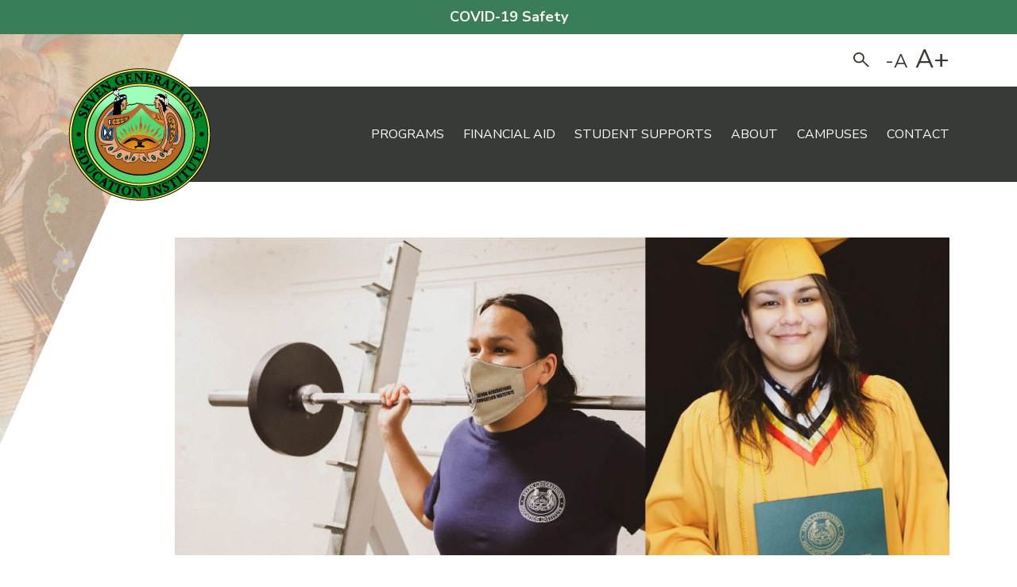

--- FILE ---
content_type: text/html; charset=UTF-8
request_url: https://www.7generations.org/police-foundations-graduate/
body_size: 62599
content:
<!DOCTYPE html>
<html lang="en-CA">
<head>
	<meta charset="UTF-8">
	<meta name="viewport" content="width=device-width, initial-scale=1, shrink-to-fit=no">
	<link rel="profile" href="http://gmpg.org/xfn/11">
	
	<link rel="preconnect" href="https://fonts.googleapis.com">
    <link rel="preconnect" href="https://fonts.gstatic.com" crossorigin>
    <link href="https://fonts.googleapis.com/css2?family=Crimson+Text:ital,wght@1,700&family=Nunito+Sans:wght@400;600;700;900&display=swap" rel="stylesheet">
	
    <!-- Google tag (gtag.js) -->
    <script async="" src="https://www.googletagmanager.com/gtag/js?id=G-NKP05KYHRL"></script>
    <script>
      window.dataLayer = window.dataLayer || [];
      function gtag(){dataLayer.push(arguments);}
      gtag('js', new Date());
    
      gtag('config', 'G-NKP05KYHRL');
    </script>
	
	<!-- MailChimp Integration -->
	<script id="mcjs">!function(c,h,i,m,p){m=c.createElement(h),p=c.getElementsByTagName(h)[0],m.async=1,m.src=i,p.parentNode.insertBefore(m,p)}(document,"script","https://chimpstatic.com/mcjs-connected/js/users/f455a06fbb17498aa6cde553b/b38b1e6b0bfff026d3c03b01f.js");</script>
	
	<!-- UNIVERSAL PIXEL -->
	<script>!function(s,a,e,v,n,t,z){if(s.saq)return;n=s.saq=function(){n.callMethod?n.callMethod.apply(n,arguments):n.queue.push(arguments)};if(!s._saq)s._saq=n;n.push=n;n.loaded=!0;n.version='1.0';n.queue=[];t=a.createElement(e);t.async=!0;t.src=v;z=a.getElementsByTagName(e)[0];z.parentNode.insertBefore(t,z)}(window,document,'script','https://contentdsp.com/events.js');saq('ts', 'U6B4CyLjIXa6kDhA6_jWIw');</script>

	<meta name='robots' content='index, follow, max-image-preview:large, max-snippet:-1, max-video-preview:-1' />

	<!-- This site is optimized with the Yoast SEO plugin v25.6 - https://yoast.com/wordpress/plugins/seo/ -->
	<title>Questions with SGEI recent Police Foundations graduate! - Seven Generations Education Institute</title>
	<link rel="canonical" href="https://www.7generations.org/police-foundations-graduate/" />
	<meta property="og:locale" content="en_US" />
	<meta property="og:type" content="article" />
	<meta property="og:title" content="Questions with SGEI recent Police Foundations graduate! - Seven Generations Education Institute" />
	<meta property="og:description" content="Why did you choose SGEI? That’s where my roots are from; I graduated high school, was already in that environment and was already comfortable. Also, it’s enriched in the Indigenous ...LEARN MORE" />
	<meta property="og:url" content="https://www.7generations.org/police-foundations-graduate/" />
	<meta property="og:site_name" content="Seven Generations Education Institute" />
	<meta property="article:publisher" content="http://www.facebook.com/MySGEI" />
	<meta property="article:published_time" content="2022-07-22T15:30:15+00:00" />
	<meta property="article:modified_time" content="2024-01-15T22:05:53+00:00" />
	<meta property="og:image" content="https://www.7generations.org/wp-content/uploads/2022/07/Blog-Images-3.jpg" />
	<meta property="og:image:width" content="1200" />
	<meta property="og:image:height" content="628" />
	<meta property="og:image:type" content="image/jpeg" />
	<meta name="author" content="Amanda Caron" />
	<meta name="twitter:card" content="summary_large_image" />
	<meta name="twitter:creator" content="@7GenerationsEd" />
	<meta name="twitter:site" content="@7GenerationsEd" />
	<meta name="twitter:label1" content="Written by" />
	<meta name="twitter:data1" content="Amanda Caron" />
	<meta name="twitter:label2" content="Est. reading time" />
	<meta name="twitter:data2" content="2 minutes" />
	<script type="application/ld+json" class="yoast-schema-graph">{"@context":"https://schema.org","@graph":[{"@type":"Article","@id":"https://www.7generations.org/police-foundations-graduate/#article","isPartOf":{"@id":"https://www.7generations.org/police-foundations-graduate/"},"author":{"name":"Amanda Caron","@id":"https://www.7generations.org/#/schema/person/7c184d73968936ddf11c5e599060261e"},"headline":"Questions with SGEI recent Police Foundations graduate!","datePublished":"2022-07-22T15:30:15+00:00","dateModified":"2024-01-15T22:05:53+00:00","mainEntityOfPage":{"@id":"https://www.7generations.org/police-foundations-graduate/"},"wordCount":397,"commentCount":0,"publisher":{"@id":"https://www.7generations.org/#organization"},"image":{"@id":"https://www.7generations.org/police-foundations-graduate/#primaryimage"},"thumbnailUrl":"https://www.7generations.org/wp-content/uploads/2022/07/Blog-Images-3.jpg","inLanguage":"en-CA","potentialAction":[{"@type":"CommentAction","name":"Comment","target":["https://www.7generations.org/police-foundations-graduate/#respond"]}]},{"@type":"WebPage","@id":"https://www.7generations.org/police-foundations-graduate/","url":"https://www.7generations.org/police-foundations-graduate/","name":"Questions with SGEI recent Police Foundations graduate! - Seven Generations Education Institute","isPartOf":{"@id":"https://www.7generations.org/#website"},"primaryImageOfPage":{"@id":"https://www.7generations.org/police-foundations-graduate/#primaryimage"},"image":{"@id":"https://www.7generations.org/police-foundations-graduate/#primaryimage"},"thumbnailUrl":"https://www.7generations.org/wp-content/uploads/2022/07/Blog-Images-3.jpg","datePublished":"2022-07-22T15:30:15+00:00","dateModified":"2024-01-15T22:05:53+00:00","breadcrumb":{"@id":"https://www.7generations.org/police-foundations-graduate/#breadcrumb"},"inLanguage":"en-CA","potentialAction":[{"@type":"ReadAction","target":["https://www.7generations.org/police-foundations-graduate/"]}]},{"@type":"ImageObject","inLanguage":"en-CA","@id":"https://www.7generations.org/police-foundations-graduate/#primaryimage","url":"https://www.7generations.org/wp-content/uploads/2022/07/Blog-Images-3.jpg","contentUrl":"https://www.7generations.org/wp-content/uploads/2022/07/Blog-Images-3.jpg","width":1200,"height":628,"caption":"A Police Foundations graduate actively engaged in a workout."},{"@type":"BreadcrumbList","@id":"https://www.7generations.org/police-foundations-graduate/#breadcrumb","itemListElement":[{"@type":"ListItem","position":1,"name":"Home","item":"https://www.7generations.org/"},{"@type":"ListItem","position":2,"name":"Blog","item":"https://www.7generations.org/blog/"},{"@type":"ListItem","position":3,"name":"Questions with SGEI recent Police Foundations graduate!"}]},{"@type":"WebSite","@id":"https://www.7generations.org/#website","url":"https://www.7generations.org/","name":"Seven Generations Education Institute","description":"","publisher":{"@id":"https://www.7generations.org/#organization"},"potentialAction":[{"@type":"SearchAction","target":{"@type":"EntryPoint","urlTemplate":"https://www.7generations.org/?s={search_term_string}"},"query-input":{"@type":"PropertyValueSpecification","valueRequired":true,"valueName":"search_term_string"}}],"inLanguage":"en-CA"},{"@type":"Organization","@id":"https://www.7generations.org/#organization","name":"Seven Generations Education Institute","url":"https://www.7generations.org/","logo":{"@type":"ImageObject","inLanguage":"en-CA","@id":"https://www.7generations.org/#/schema/logo/image/","url":"http://www.7generations.org/wp-content/uploads/2020/11/SevenGenerations_logo.png","contentUrl":"http://www.7generations.org/wp-content/uploads/2020/11/SevenGenerations_logo.png","width":180,"height":168,"caption":"Seven Generations Education Institute"},"image":{"@id":"https://www.7generations.org/#/schema/logo/image/"},"sameAs":["http://www.facebook.com/MySGEI","https://x.com/7GenerationsEd","https://www.instagram.com/sevengenerationseducation/","http://www.linkedin.com/school/28991199/"]},{"@type":"Person","@id":"https://www.7generations.org/#/schema/person/7c184d73968936ddf11c5e599060261e","name":"Amanda Caron","image":{"@type":"ImageObject","inLanguage":"en-CA","@id":"https://www.7generations.org/#/schema/person/image/","url":"https://secure.gravatar.com/avatar/2823abde99156fb3a4497616e1d064f2?s=96&d=mm&r=g","contentUrl":"https://secure.gravatar.com/avatar/2823abde99156fb3a4497616e1d064f2?s=96&d=mm&r=g","caption":"Amanda Caron"}}]}</script>
	<!-- / Yoast SEO plugin. -->


<link rel='dns-prefetch' href='//cdnjs.cloudflare.com' />
<link rel='dns-prefetch' href='//cdn.datatables.net' />
<link rel='dns-prefetch' href='//cdn.jsdelivr.net' />
<link rel='dns-prefetch' href='//www.googletagmanager.com' />
<link rel="alternate" type="application/rss+xml" title="Seven Generations Education Institute &raquo; Feed" href="https://www.7generations.org/feed/" />
<link rel="alternate" type="application/rss+xml" title="Seven Generations Education Institute &raquo; Comments Feed" href="https://www.7generations.org/comments/feed/" />
<link rel="alternate" type="text/calendar" title="Seven Generations Education Institute &raquo; iCal Feed" href="https://www.7generations.org/events/?ical=1" />
<link rel="alternate" type="application/rss+xml" title="Seven Generations Education Institute &raquo; Questions with SGEI recent Police Foundations graduate! Comments Feed" href="https://www.7generations.org/police-foundations-graduate/feed/" />
<script>
window._wpemojiSettings = {"baseUrl":"https:\/\/s.w.org\/images\/core\/emoji\/15.0.3\/72x72\/","ext":".png","svgUrl":"https:\/\/s.w.org\/images\/core\/emoji\/15.0.3\/svg\/","svgExt":".svg","source":{"concatemoji":"https:\/\/www.7generations.org\/wp-includes\/js\/wp-emoji-release.min.js?ver=6.6.4"}};
/*! This file is auto-generated */
!function(i,n){var o,s,e;function c(e){try{var t={supportTests:e,timestamp:(new Date).valueOf()};sessionStorage.setItem(o,JSON.stringify(t))}catch(e){}}function p(e,t,n){e.clearRect(0,0,e.canvas.width,e.canvas.height),e.fillText(t,0,0);var t=new Uint32Array(e.getImageData(0,0,e.canvas.width,e.canvas.height).data),r=(e.clearRect(0,0,e.canvas.width,e.canvas.height),e.fillText(n,0,0),new Uint32Array(e.getImageData(0,0,e.canvas.width,e.canvas.height).data));return t.every(function(e,t){return e===r[t]})}function u(e,t,n){switch(t){case"flag":return n(e,"\ud83c\udff3\ufe0f\u200d\u26a7\ufe0f","\ud83c\udff3\ufe0f\u200b\u26a7\ufe0f")?!1:!n(e,"\ud83c\uddfa\ud83c\uddf3","\ud83c\uddfa\u200b\ud83c\uddf3")&&!n(e,"\ud83c\udff4\udb40\udc67\udb40\udc62\udb40\udc65\udb40\udc6e\udb40\udc67\udb40\udc7f","\ud83c\udff4\u200b\udb40\udc67\u200b\udb40\udc62\u200b\udb40\udc65\u200b\udb40\udc6e\u200b\udb40\udc67\u200b\udb40\udc7f");case"emoji":return!n(e,"\ud83d\udc26\u200d\u2b1b","\ud83d\udc26\u200b\u2b1b")}return!1}function f(e,t,n){var r="undefined"!=typeof WorkerGlobalScope&&self instanceof WorkerGlobalScope?new OffscreenCanvas(300,150):i.createElement("canvas"),a=r.getContext("2d",{willReadFrequently:!0}),o=(a.textBaseline="top",a.font="600 32px Arial",{});return e.forEach(function(e){o[e]=t(a,e,n)}),o}function t(e){var t=i.createElement("script");t.src=e,t.defer=!0,i.head.appendChild(t)}"undefined"!=typeof Promise&&(o="wpEmojiSettingsSupports",s=["flag","emoji"],n.supports={everything:!0,everythingExceptFlag:!0},e=new Promise(function(e){i.addEventListener("DOMContentLoaded",e,{once:!0})}),new Promise(function(t){var n=function(){try{var e=JSON.parse(sessionStorage.getItem(o));if("object"==typeof e&&"number"==typeof e.timestamp&&(new Date).valueOf()<e.timestamp+604800&&"object"==typeof e.supportTests)return e.supportTests}catch(e){}return null}();if(!n){if("undefined"!=typeof Worker&&"undefined"!=typeof OffscreenCanvas&&"undefined"!=typeof URL&&URL.createObjectURL&&"undefined"!=typeof Blob)try{var e="postMessage("+f.toString()+"("+[JSON.stringify(s),u.toString(),p.toString()].join(",")+"));",r=new Blob([e],{type:"text/javascript"}),a=new Worker(URL.createObjectURL(r),{name:"wpTestEmojiSupports"});return void(a.onmessage=function(e){c(n=e.data),a.terminate(),t(n)})}catch(e){}c(n=f(s,u,p))}t(n)}).then(function(e){for(var t in e)n.supports[t]=e[t],n.supports.everything=n.supports.everything&&n.supports[t],"flag"!==t&&(n.supports.everythingExceptFlag=n.supports.everythingExceptFlag&&n.supports[t]);n.supports.everythingExceptFlag=n.supports.everythingExceptFlag&&!n.supports.flag,n.DOMReady=!1,n.readyCallback=function(){n.DOMReady=!0}}).then(function(){return e}).then(function(){var e;n.supports.everything||(n.readyCallback(),(e=n.source||{}).concatemoji?t(e.concatemoji):e.wpemoji&&e.twemoji&&(t(e.twemoji),t(e.wpemoji)))}))}((window,document),window._wpemojiSettings);
</script>
<style id='wp-emoji-styles-inline-css'>

	img.wp-smiley, img.emoji {
		display: inline !important;
		border: none !important;
		box-shadow: none !important;
		height: 1em !important;
		width: 1em !important;
		margin: 0 0.07em !important;
		vertical-align: -0.1em !important;
		background: none !important;
		padding: 0 !important;
	}
</style>
<link rel='stylesheet' id='wp-block-library-css' href='https://www.7generations.org/wp-includes/css/dist/block-library/style.min.css?ver=6.6.4' media='all' />
<style id='classic-theme-styles-inline-css'>
/*! This file is auto-generated */
.wp-block-button__link{color:#fff;background-color:#32373c;border-radius:9999px;box-shadow:none;text-decoration:none;padding:calc(.667em + 2px) calc(1.333em + 2px);font-size:1.125em}.wp-block-file__button{background:#32373c;color:#fff;text-decoration:none}
</style>
<style id='global-styles-inline-css'>
:root{--wp--preset--aspect-ratio--square: 1;--wp--preset--aspect-ratio--4-3: 4/3;--wp--preset--aspect-ratio--3-4: 3/4;--wp--preset--aspect-ratio--3-2: 3/2;--wp--preset--aspect-ratio--2-3: 2/3;--wp--preset--aspect-ratio--16-9: 16/9;--wp--preset--aspect-ratio--9-16: 9/16;--wp--preset--color--black: #000000;--wp--preset--color--cyan-bluish-gray: #abb8c3;--wp--preset--color--white: #fff;--wp--preset--color--pale-pink: #f78da7;--wp--preset--color--vivid-red: #cf2e2e;--wp--preset--color--luminous-vivid-orange: #ff6900;--wp--preset--color--luminous-vivid-amber: #fcb900;--wp--preset--color--light-green-cyan: #7bdcb5;--wp--preset--color--vivid-green-cyan: #00d084;--wp--preset--color--pale-cyan-blue: #8ed1fc;--wp--preset--color--vivid-cyan-blue: #0693e3;--wp--preset--color--vivid-purple: #9b51e0;--wp--preset--color--blue: #007bff;--wp--preset--color--indigo: #6610f2;--wp--preset--color--purple: #5533ff;--wp--preset--color--pink: #e83e8c;--wp--preset--color--red: #dc3545;--wp--preset--color--orange: #fd7e14;--wp--preset--color--yellow: #ffc107;--wp--preset--color--green: #28a745;--wp--preset--color--teal: #20c997;--wp--preset--color--cyan: #17a2b8;--wp--preset--color--gray: #6c757d;--wp--preset--color--gray-dark: #343a40;--wp--preset--gradient--vivid-cyan-blue-to-vivid-purple: linear-gradient(135deg,rgba(6,147,227,1) 0%,rgb(155,81,224) 100%);--wp--preset--gradient--light-green-cyan-to-vivid-green-cyan: linear-gradient(135deg,rgb(122,220,180) 0%,rgb(0,208,130) 100%);--wp--preset--gradient--luminous-vivid-amber-to-luminous-vivid-orange: linear-gradient(135deg,rgba(252,185,0,1) 0%,rgba(255,105,0,1) 100%);--wp--preset--gradient--luminous-vivid-orange-to-vivid-red: linear-gradient(135deg,rgba(255,105,0,1) 0%,rgb(207,46,46) 100%);--wp--preset--gradient--very-light-gray-to-cyan-bluish-gray: linear-gradient(135deg,rgb(238,238,238) 0%,rgb(169,184,195) 100%);--wp--preset--gradient--cool-to-warm-spectrum: linear-gradient(135deg,rgb(74,234,220) 0%,rgb(151,120,209) 20%,rgb(207,42,186) 40%,rgb(238,44,130) 60%,rgb(251,105,98) 80%,rgb(254,248,76) 100%);--wp--preset--gradient--blush-light-purple: linear-gradient(135deg,rgb(255,206,236) 0%,rgb(152,150,240) 100%);--wp--preset--gradient--blush-bordeaux: linear-gradient(135deg,rgb(254,205,165) 0%,rgb(254,45,45) 50%,rgb(107,0,62) 100%);--wp--preset--gradient--luminous-dusk: linear-gradient(135deg,rgb(255,203,112) 0%,rgb(199,81,192) 50%,rgb(65,88,208) 100%);--wp--preset--gradient--pale-ocean: linear-gradient(135deg,rgb(255,245,203) 0%,rgb(182,227,212) 50%,rgb(51,167,181) 100%);--wp--preset--gradient--electric-grass: linear-gradient(135deg,rgb(202,248,128) 0%,rgb(113,206,126) 100%);--wp--preset--gradient--midnight: linear-gradient(135deg,rgb(2,3,129) 0%,rgb(40,116,252) 100%);--wp--preset--font-size--small: 13px;--wp--preset--font-size--medium: 20px;--wp--preset--font-size--large: 36px;--wp--preset--font-size--x-large: 42px;--wp--preset--spacing--20: 0.44rem;--wp--preset--spacing--30: 0.67rem;--wp--preset--spacing--40: 1rem;--wp--preset--spacing--50: 1.5rem;--wp--preset--spacing--60: 2.25rem;--wp--preset--spacing--70: 3.38rem;--wp--preset--spacing--80: 5.06rem;--wp--preset--shadow--natural: 6px 6px 9px rgba(0, 0, 0, 0.2);--wp--preset--shadow--deep: 12px 12px 50px rgba(0, 0, 0, 0.4);--wp--preset--shadow--sharp: 6px 6px 0px rgba(0, 0, 0, 0.2);--wp--preset--shadow--outlined: 6px 6px 0px -3px rgba(255, 255, 255, 1), 6px 6px rgba(0, 0, 0, 1);--wp--preset--shadow--crisp: 6px 6px 0px rgba(0, 0, 0, 1);}:where(.is-layout-flex){gap: 0.5em;}:where(.is-layout-grid){gap: 0.5em;}body .is-layout-flex{display: flex;}.is-layout-flex{flex-wrap: wrap;align-items: center;}.is-layout-flex > :is(*, div){margin: 0;}body .is-layout-grid{display: grid;}.is-layout-grid > :is(*, div){margin: 0;}:where(.wp-block-columns.is-layout-flex){gap: 2em;}:where(.wp-block-columns.is-layout-grid){gap: 2em;}:where(.wp-block-post-template.is-layout-flex){gap: 1.25em;}:where(.wp-block-post-template.is-layout-grid){gap: 1.25em;}.has-black-color{color: var(--wp--preset--color--black) !important;}.has-cyan-bluish-gray-color{color: var(--wp--preset--color--cyan-bluish-gray) !important;}.has-white-color{color: var(--wp--preset--color--white) !important;}.has-pale-pink-color{color: var(--wp--preset--color--pale-pink) !important;}.has-vivid-red-color{color: var(--wp--preset--color--vivid-red) !important;}.has-luminous-vivid-orange-color{color: var(--wp--preset--color--luminous-vivid-orange) !important;}.has-luminous-vivid-amber-color{color: var(--wp--preset--color--luminous-vivid-amber) !important;}.has-light-green-cyan-color{color: var(--wp--preset--color--light-green-cyan) !important;}.has-vivid-green-cyan-color{color: var(--wp--preset--color--vivid-green-cyan) !important;}.has-pale-cyan-blue-color{color: var(--wp--preset--color--pale-cyan-blue) !important;}.has-vivid-cyan-blue-color{color: var(--wp--preset--color--vivid-cyan-blue) !important;}.has-vivid-purple-color{color: var(--wp--preset--color--vivid-purple) !important;}.has-black-background-color{background-color: var(--wp--preset--color--black) !important;}.has-cyan-bluish-gray-background-color{background-color: var(--wp--preset--color--cyan-bluish-gray) !important;}.has-white-background-color{background-color: var(--wp--preset--color--white) !important;}.has-pale-pink-background-color{background-color: var(--wp--preset--color--pale-pink) !important;}.has-vivid-red-background-color{background-color: var(--wp--preset--color--vivid-red) !important;}.has-luminous-vivid-orange-background-color{background-color: var(--wp--preset--color--luminous-vivid-orange) !important;}.has-luminous-vivid-amber-background-color{background-color: var(--wp--preset--color--luminous-vivid-amber) !important;}.has-light-green-cyan-background-color{background-color: var(--wp--preset--color--light-green-cyan) !important;}.has-vivid-green-cyan-background-color{background-color: var(--wp--preset--color--vivid-green-cyan) !important;}.has-pale-cyan-blue-background-color{background-color: var(--wp--preset--color--pale-cyan-blue) !important;}.has-vivid-cyan-blue-background-color{background-color: var(--wp--preset--color--vivid-cyan-blue) !important;}.has-vivid-purple-background-color{background-color: var(--wp--preset--color--vivid-purple) !important;}.has-black-border-color{border-color: var(--wp--preset--color--black) !important;}.has-cyan-bluish-gray-border-color{border-color: var(--wp--preset--color--cyan-bluish-gray) !important;}.has-white-border-color{border-color: var(--wp--preset--color--white) !important;}.has-pale-pink-border-color{border-color: var(--wp--preset--color--pale-pink) !important;}.has-vivid-red-border-color{border-color: var(--wp--preset--color--vivid-red) !important;}.has-luminous-vivid-orange-border-color{border-color: var(--wp--preset--color--luminous-vivid-orange) !important;}.has-luminous-vivid-amber-border-color{border-color: var(--wp--preset--color--luminous-vivid-amber) !important;}.has-light-green-cyan-border-color{border-color: var(--wp--preset--color--light-green-cyan) !important;}.has-vivid-green-cyan-border-color{border-color: var(--wp--preset--color--vivid-green-cyan) !important;}.has-pale-cyan-blue-border-color{border-color: var(--wp--preset--color--pale-cyan-blue) !important;}.has-vivid-cyan-blue-border-color{border-color: var(--wp--preset--color--vivid-cyan-blue) !important;}.has-vivid-purple-border-color{border-color: var(--wp--preset--color--vivid-purple) !important;}.has-vivid-cyan-blue-to-vivid-purple-gradient-background{background: var(--wp--preset--gradient--vivid-cyan-blue-to-vivid-purple) !important;}.has-light-green-cyan-to-vivid-green-cyan-gradient-background{background: var(--wp--preset--gradient--light-green-cyan-to-vivid-green-cyan) !important;}.has-luminous-vivid-amber-to-luminous-vivid-orange-gradient-background{background: var(--wp--preset--gradient--luminous-vivid-amber-to-luminous-vivid-orange) !important;}.has-luminous-vivid-orange-to-vivid-red-gradient-background{background: var(--wp--preset--gradient--luminous-vivid-orange-to-vivid-red) !important;}.has-very-light-gray-to-cyan-bluish-gray-gradient-background{background: var(--wp--preset--gradient--very-light-gray-to-cyan-bluish-gray) !important;}.has-cool-to-warm-spectrum-gradient-background{background: var(--wp--preset--gradient--cool-to-warm-spectrum) !important;}.has-blush-light-purple-gradient-background{background: var(--wp--preset--gradient--blush-light-purple) !important;}.has-blush-bordeaux-gradient-background{background: var(--wp--preset--gradient--blush-bordeaux) !important;}.has-luminous-dusk-gradient-background{background: var(--wp--preset--gradient--luminous-dusk) !important;}.has-pale-ocean-gradient-background{background: var(--wp--preset--gradient--pale-ocean) !important;}.has-electric-grass-gradient-background{background: var(--wp--preset--gradient--electric-grass) !important;}.has-midnight-gradient-background{background: var(--wp--preset--gradient--midnight) !important;}.has-small-font-size{font-size: var(--wp--preset--font-size--small) !important;}.has-medium-font-size{font-size: var(--wp--preset--font-size--medium) !important;}.has-large-font-size{font-size: var(--wp--preset--font-size--large) !important;}.has-x-large-font-size{font-size: var(--wp--preset--font-size--x-large) !important;}
:where(.wp-block-post-template.is-layout-flex){gap: 1.25em;}:where(.wp-block-post-template.is-layout-grid){gap: 1.25em;}
:where(.wp-block-columns.is-layout-flex){gap: 2em;}:where(.wp-block-columns.is-layout-grid){gap: 2em;}
:root :where(.wp-block-pullquote){font-size: 1.5em;line-height: 1.6;}
</style>
<link rel='stylesheet' id='js_composer_front-css' href='https://www.7generations.org/wp-content/plugins/js_composer/assets/css/js_composer.min.css?ver=7.7.2' media='all' />
<link rel='stylesheet' id='dataTables-styles-css' href='//cdn.datatables.net/1.10.21/css/jquery.dataTables.min.css?ver=1.10.21' media='all' />
<link rel='stylesheet' id='dataTables-searchPane-css' href='//cdn.datatables.net/searchpanes/1.2.2/css/searchPanes.dataTables.min.css?ver=1.2.2' media='all' />
<link rel='stylesheet' id='dataTables-responsive-css' href='//cdn.datatables.net/responsive/2.2.6/css/responsive.dataTables.min.css?ver=2.2.6' media='all' />
<link rel='stylesheet' id='magnific-popup-styles-css' href='//cdnjs.cloudflare.com/ajax/libs/magnific-popup.js/1.1.0/magnific-popup.min.css?ver=1.1.0' media='all' />
<link rel='stylesheet' id='owlCarousel-styles-css' href='https://cdnjs.cloudflare.com/ajax/libs/OwlCarousel2/2.3.4/assets/owl.carousel.min.css?ver=2.3.4' media='all' />
<link rel='stylesheet' id='owlCarousel-theme-styles-css' href='https://cdnjs.cloudflare.com/ajax/libs/OwlCarousel2/2.3.4/assets/owl.theme.default.min.css?ver=2.3.4' media='all' />
<link rel='stylesheet' id='child-understrap-styles-css' href='https://www.7generations.org/wp-content/themes/understrap-child/css/child-theme.min.css?ver=2.0.0.1703226181' media='all' />
<link rel='stylesheet' id='theme-styles-css' href='https://www.7generations.org/wp-content/themes/understrap-child/style.css?ver=2.0.0.1703229326' media='all' />
<script src="https://www.7generations.org/wp-includes/js/jquery/jquery.min.js?ver=3.7.1" id="jquery-core-js"></script>
<script src="https://www.7generations.org/wp-includes/js/jquery/jquery-migrate.min.js?ver=3.4.1" id="jquery-migrate-js"></script>
<script src="https://cdn.jsdelivr.net/npm/js-cookie@3.0.5/dist/js.cookie.min.js?ver=1" id="js-cookie-scripts-js"></script>

<!-- Google tag (gtag.js) snippet added by Site Kit -->
<!-- Google Analytics snippet added by Site Kit -->
<script src="https://www.googletagmanager.com/gtag/js?id=GT-NNSKCKQ" id="google_gtagjs-js" async></script>
<script id="google_gtagjs-js-after">
window.dataLayer = window.dataLayer || [];function gtag(){dataLayer.push(arguments);}
gtag("set","linker",{"domains":["www.7generations.org"]});
gtag("js", new Date());
gtag("set", "developer_id.dZTNiMT", true);
gtag("config", "GT-NNSKCKQ");
 window._googlesitekit = window._googlesitekit || {}; window._googlesitekit.throttledEvents = []; window._googlesitekit.gtagEvent = (name, data) => { var key = JSON.stringify( { name, data } ); if ( !! window._googlesitekit.throttledEvents[ key ] ) { return; } window._googlesitekit.throttledEvents[ key ] = true; setTimeout( () => { delete window._googlesitekit.throttledEvents[ key ]; }, 5 ); gtag( "event", name, { ...data, event_source: "site-kit" } ); };
</script>
<script></script><link rel="https://api.w.org/" href="https://www.7generations.org/wp-json/" /><link rel="alternate" title="JSON" type="application/json" href="https://www.7generations.org/wp-json/wp/v2/posts/3334" /><link rel="EditURI" type="application/rsd+xml" title="RSD" href="https://www.7generations.org/xmlrpc.php?rsd" />
<meta name="generator" content="WordPress 6.6.4" />
<link rel='shortlink' href='https://www.7generations.org/?p=3334' />
<link rel="alternate" title="oEmbed (JSON)" type="application/json+oembed" href="https://www.7generations.org/wp-json/oembed/1.0/embed?url=https%3A%2F%2Fwww.7generations.org%2Fpolice-foundations-graduate%2F" />
<link rel="alternate" title="oEmbed (XML)" type="text/xml+oembed" href="https://www.7generations.org/wp-json/oembed/1.0/embed?url=https%3A%2F%2Fwww.7generations.org%2Fpolice-foundations-graduate%2F&#038;format=xml" />
<meta name="generator" content="Site Kit by Google 1.161.0" /><meta name="tec-api-version" content="v1"><meta name="tec-api-origin" content="https://www.7generations.org"><link rel="alternate" href="https://www.7generations.org/wp-json/tribe/events/v1/" /><link rel="pingback" href="https://www.7generations.org/xmlrpc.php">
<meta name="mobile-web-app-capable" content="yes">
<meta name="apple-mobile-web-app-capable" content="yes">
<meta name="apple-mobile-web-app-title" content="Seven Generations Education Institute - ">
<meta name="generator" content="Powered by WPBakery Page Builder - drag and drop page builder for WordPress."/>
<link rel="icon" href="https://www.7generations.org/wp-content/uploads/2020/11/SevenGenerations_logo-150x150.png" sizes="32x32" />
<link rel="icon" href="https://www.7generations.org/wp-content/uploads/2020/11/SevenGenerations_logo.png" sizes="192x192" />
<link rel="apple-touch-icon" href="https://www.7generations.org/wp-content/uploads/2020/11/SevenGenerations_logo.png" />
<meta name="msapplication-TileImage" content="https://www.7generations.org/wp-content/uploads/2020/11/SevenGenerations_logo.png" />
<noscript><style> .wpb_animate_when_almost_visible { opacity: 1; }</style></noscript>	
</head>

<body class="post-template-default single single-post postid-3334 single-format-standard wp-custom-logo wp-embed-responsive tribe-no-js group-blog understrap-has-sidebar wpb-js-composer js-comp-ver-7.7.2 vc_responsive" itemscope itemtype="http://schema.org/WebSite">
<div class="site" id="page">
    
    <div role="complementary">
        
	    <a class="skip-link sr-only sr-only-focusable" href="#content">Skip to content</a>

                
            <div class="bg-primary text-center py-2"><strong><a href="https://www.7generations.org/covid-19/" class="text-white">COVID-19 Safety</a></strong></div>
    
                
    </div>
	
	<!-- ******************* The Navbar Area ******************* -->
	<header id="wrapper-navbar" role="navigation">
        <div class="search-bar">
            <div class="container">
                <div class="row justify-content-end">
					<div class="col-auto d-flex align-items-center">
				        
<form method="get" id="searchform" action="https://www.7generations.org/" role="search">
	<label class="sr-only" for="s">Search</label>
	<div class="input-group">
		<input class="field form-control" id="s" name="s" type="text"
			placeholder="Search &hellip;" value="">
		<button class="sumbit-btn" type="submit" title="Search website"><span class="fa fa-arrow-circle-right"></span></button>
		<img src="https://www.7generations.org/wp-content/themes/understrap-child/imgs/search.svg" width="28" id="search-icon" alt="Search">
	</div>
</form>                        <div class="text-resizer">
					        <button id="decrese-text" class="decrease-text ml-3" title="Decrease text size">-A</button>
					        <button id="increase-text" class="increase-text ml-1" title="Increase text size">A+</button>
					   </div>
					</div>
                </div>
            </div>
        </div>

		<nav id="main-nav" class="navbar navbar-expand-md navbar-dark" aria-labelledby="main-nav-label">

			<div id="main-nav-label" class="sr-only">
				Main Navigation			</div>

					<div class="container">
		
				<!-- Your site title as branding in the menu -->
				<div class="brand-container">
                    <img src="https://www.7generations.org/wp-content/themes/understrap-child/imgs/cultural.png" class="cultural" alt="Powwow dancers">

					<a href="https://www.7generations.org/" class="navbar-brand custom-logo-link" rel="home"><img width="180" height="168" src="https://www.7generations.org/wp-content/uploads/2020/11/SevenGenerations_logo.png" class="img-fluid" alt="Seven Generations Education Institute logo" decoding="async" /></a>					
				</div>
				<!-- end custom logo -->

				<button class="navbar-toggler" type="button" data-toggle="collapse" data-target="#navbarNavDropdown" aria-controls="navbarNavDropdown" aria-expanded="false" aria-label="Toggle navigation">
					<span class="navbar-toggler-icon"></span>
				</button>

				<!-- The WordPress Menu goes here -->
				<div id="navbarNavDropdown" class="collapse navbar-collapse"><ul id="main-menu" class="navbar-nav ml-auto"><li itemscope="itemscope" itemtype="https://www.schema.org/SiteNavigationElement" id="menu-item-34" class="menu-item menu-item-type-custom menu-item-object-custom menu-item-has-children dropdown menu-item-34 nav-item"><a href="#" data-toggle="dropdown" data-bs-toggle="dropdown" aria-haspopup="true" aria-expanded="false" class="dropdown-toggle nav-link" id="menu-item-dropdown-34">Programs</a>
<ul class="dropdown-menu" aria-labelledby="menu-item-dropdown-34" >
	<li itemscope="itemscope" itemtype="https://www.schema.org/SiteNavigationElement" id="menu-item-28" class="menu-item menu-item-type-post_type menu-item-object-page menu-item-28 nav-item"><a href="https://www.7generations.org/ontario-secondary-school-diploma/" class="dropdown-item">High School Diploma</a></li>
	<li itemscope="itemscope" itemtype="https://www.schema.org/SiteNavigationElement" id="menu-item-30" class="menu-item menu-item-type-post_type menu-item-object-page menu-item-30 nav-item"><a href="https://www.7generations.org/post-secondary-programs/" class="dropdown-item">Post-Secondary Programs</a></li>
	<li itemscope="itemscope" itemtype="https://www.schema.org/SiteNavigationElement" id="menu-item-2701" class="menu-item menu-item-type-post_type menu-item-object-page menu-item-2701 nav-item"><a href="https://www.7generations.org/continuing-education-courses/" class="dropdown-item">Continuing Education</a></li>
	<li itemscope="itemscope" itemtype="https://www.schema.org/SiteNavigationElement" id="menu-item-1342" class="menu-item menu-item-type-post_type menu-item-object-page menu-item-1342 nav-item"><a href="https://www.7generations.org/driving-school/" class="dropdown-item">Driving School</a></li>
	<li itemscope="itemscope" itemtype="https://www.schema.org/SiteNavigationElement" id="menu-item-32" class="menu-item menu-item-type-post_type menu-item-object-page menu-item-32 nav-item"><a href="https://www.7generations.org/training-for-employment/" class="dropdown-item">Training for Employment</a></li>
	<li itemscope="itemscope" itemtype="https://www.schema.org/SiteNavigationElement" id="menu-item-1720" class="menu-item menu-item-type-post_type menu-item-object-page menu-item-1720 nav-item"><a href="https://www.7generations.org/azhemiinigoziwin-program/" class="dropdown-item">Azhemiinigoziwin Program</a></li>
	<li itemscope="itemscope" itemtype="https://www.schema.org/SiteNavigationElement" id="menu-item-8841" class="menu-item menu-item-type-custom menu-item-object-custom menu-item-8841 nav-item"><a href="https://www.wakingupojibwe.ca/" class="dropdown-item">Anishinaabemodaa</a></li>
</ul>
</li>
<li itemscope="itemscope" itemtype="https://www.schema.org/SiteNavigationElement" id="menu-item-27" class="menu-item menu-item-type-post_type menu-item-object-page menu-item-has-children dropdown menu-item-27 nav-item"><a href="https://www.7generations.org/financial-aid/" data-toggle="dropdown" data-bs-toggle="dropdown" aria-haspopup="true" aria-expanded="false" class="dropdown-toggle nav-link" id="menu-item-dropdown-27">Financial Aid</a>
<ul class="dropdown-menu" aria-labelledby="menu-item-dropdown-27" >
	<li itemscope="itemscope" itemtype="https://www.schema.org/SiteNavigationElement" id="menu-item-1962" class="menu-item menu-item-type-custom menu-item-object-custom menu-item-1962 nav-item"><a href="/financial-aid/#bursaries-and-scholarships" class="dropdown-item">Bursaries and Scholarships</a></li>
	<li itemscope="itemscope" itemtype="https://www.schema.org/SiteNavigationElement" id="menu-item-1963" class="menu-item menu-item-type-custom menu-item-object-custom menu-item-1963 nav-item"><a href="/financial-aid/#first-nations-education-funding" class="dropdown-item">First Nations Education Funding</a></li>
	<li itemscope="itemscope" itemtype="https://www.schema.org/SiteNavigationElement" id="menu-item-1964" class="menu-item menu-item-type-custom menu-item-object-custom menu-item-1964 nav-item"><a href="/financial-aid/#osap" class="dropdown-item">OSAP</a></li>
	<li itemscope="itemscope" itemtype="https://www.schema.org/SiteNavigationElement" id="menu-item-1965" class="menu-item menu-item-type-custom menu-item-object-custom menu-item-1965 nav-item"><a href="/financial-aid/#psssp" class="dropdown-item">Post-Secondary Student Support Program</a></li>
</ul>
</li>
<li itemscope="itemscope" itemtype="https://www.schema.org/SiteNavigationElement" id="menu-item-31" class="menu-item menu-item-type-post_type menu-item-object-page menu-item-has-children dropdown menu-item-31 nav-item"><a href="https://www.7generations.org/student-supports/" data-toggle="dropdown" data-bs-toggle="dropdown" aria-haspopup="true" aria-expanded="false" class="dropdown-toggle nav-link" id="menu-item-dropdown-31">Student Supports</a>
<ul class="dropdown-menu" aria-labelledby="menu-item-dropdown-31" >
	<li itemscope="itemscope" itemtype="https://www.schema.org/SiteNavigationElement" id="menu-item-7434" class="menu-item menu-item-type-post_type menu-item-object-page menu-item-7434 nav-item"><a href="https://www.7generations.org/accessibility/" class="dropdown-item">Accessibility</a></li>
	<li itemscope="itemscope" itemtype="https://www.schema.org/SiteNavigationElement" id="menu-item-1957" class="menu-item menu-item-type-custom menu-item-object-custom menu-item-1957 nav-item"><a href="/student-services/#anishinaabe-culture" class="dropdown-item">Anishinaabe Culture</a></li>
	<li itemscope="itemscope" itemtype="https://www.schema.org/SiteNavigationElement" id="menu-item-36" class="menu-item menu-item-type-custom menu-item-object-custom menu-item-36 nav-item"><a href="/student-services/#education-supports" class="dropdown-item">Education Supports</a></li>
	<li itemscope="itemscope" itemtype="https://www.schema.org/SiteNavigationElement" id="menu-item-8967" class="menu-item menu-item-type-custom menu-item-object-custom menu-item-8967 nav-item"><a href="https://www.7generations.org/student-supports/#financial-aid" class="dropdown-item">Financial Aid</a></li>
	<li itemscope="itemscope" itemtype="https://www.schema.org/SiteNavigationElement" id="menu-item-8965" class="menu-item menu-item-type-post_type menu-item-object-page menu-item-8965 nav-item"><a href="https://www.7generations.org/library/" class="dropdown-item">Library</a></li>
	<li itemscope="itemscope" itemtype="https://www.schema.org/SiteNavigationElement" id="menu-item-39" class="menu-item menu-item-type-custom menu-item-object-custom menu-item-39 nav-item"><a href="/student-services/#mental-health-supports" class="dropdown-item">Mental Health Supports</a></li>
	<li itemscope="itemscope" itemtype="https://www.schema.org/SiteNavigationElement" id="menu-item-37" class="menu-item menu-item-type-custom menu-item-object-custom menu-item-37 nav-item"><a href="/student-services/#wellness" class="dropdown-item">Wellness</a></li>
</ul>
</li>
<li itemscope="itemscope" itemtype="https://www.schema.org/SiteNavigationElement" id="menu-item-5640" class="dropdown-menu-right menu-item menu-item-type-post_type menu-item-object-page menu-item-has-children dropdown menu-item-5640 nav-item"><a href="https://www.7generations.org/about/" data-toggle="dropdown" data-bs-toggle="dropdown" aria-haspopup="true" aria-expanded="false" class="dropdown-toggle nav-link" id="menu-item-dropdown-5640">About</a>
<ul class="dropdown-menu" aria-labelledby="menu-item-dropdown-5640" >
	<li itemscope="itemscope" itemtype="https://www.schema.org/SiteNavigationElement" id="menu-item-71" class="menu-item menu-item-type-post_type menu-item-object-page menu-item-71 nav-item"><a href="https://www.7generations.org/about/" class="dropdown-item">About SGEI</a></li>
	<li itemscope="itemscope" itemtype="https://www.schema.org/SiteNavigationElement" id="menu-item-70" class="menu-item menu-item-type-post_type menu-item-object-page menu-item-70 nav-item"><a href="https://www.7generations.org/our-history/" class="dropdown-item">Our History</a></li>
	<li itemscope="itemscope" itemtype="https://www.schema.org/SiteNavigationElement" id="menu-item-8564" class="menu-item menu-item-type-post_type menu-item-object-page menu-item-8564 nav-item"><a href="https://www.7generations.org/news/" class="dropdown-item">News</a></li>
	<li itemscope="itemscope" itemtype="https://www.schema.org/SiteNavigationElement" id="menu-item-69" class="menu-item menu-item-type-post_type menu-item-object-page menu-item-69 nav-item"><a href="https://www.7generations.org/board-of-directors/" class="dropdown-item">Board of Directors</a></li>
	<li itemscope="itemscope" itemtype="https://www.schema.org/SiteNavigationElement" id="menu-item-68" class="menu-item menu-item-type-post_type menu-item-object-page menu-item-68 nav-item"><a href="https://www.7generations.org/partnerships/" class="dropdown-item">Partnerships</a></li>
	<li itemscope="itemscope" itemtype="https://www.schema.org/SiteNavigationElement" id="menu-item-67" class="menu-item menu-item-type-post_type menu-item-object-page menu-item-67 nav-item"><a href="https://www.7generations.org/employment-opportunities/" class="dropdown-item">Employment Opportunities</a></li>
	<li itemscope="itemscope" itemtype="https://www.schema.org/SiteNavigationElement" id="menu-item-76" class="menu-item menu-item-type-custom menu-item-object-custom menu-item-76 nav-item"><a href="/about/#strategic-plan-and-annual-reports" class="dropdown-item">Strategic Plan &#038; Annual Reports</a></li>
</ul>
</li>
<li itemscope="itemscope" itemtype="https://www.schema.org/SiteNavigationElement" id="menu-item-64" class="dropdown-menu-right menu-item menu-item-type-post_type menu-item-object-page menu-item-has-children dropdown menu-item-64 nav-item"><a href="https://www.7generations.org/campuses-and-communities/" data-toggle="dropdown" data-bs-toggle="dropdown" aria-haspopup="true" aria-expanded="false" class="dropdown-toggle nav-link" id="menu-item-dropdown-64">Campuses</a>
<ul class="dropdown-menu" aria-labelledby="menu-item-dropdown-64" >
	<li itemscope="itemscope" itemtype="https://www.schema.org/SiteNavigationElement" id="menu-item-4181" class="menu-item menu-item-type-post_type menu-item-object-page menu-item-has-children dropdown menu-item-4181 nav-item"><a href="https://www.7generations.org/rainy-lake-campus/" class="dropdown-item">Rainy Lake</a>
	<ul class="dropdown-menu" aria-labelledby="menu-item-dropdown-64" >
		<li itemscope="itemscope" itemtype="https://www.schema.org/SiteNavigationElement" id="menu-item-4219" class="menu-item menu-item-type-post_type menu-item-object-page menu-item-4219 nav-item"><a href="https://www.7generations.org/library/" class="dropdown-item">Library</a></li>
		<li itemscope="itemscope" itemtype="https://www.schema.org/SiteNavigationElement" id="menu-item-4185" class="menu-item menu-item-type-post_type menu-item-object-page menu-item-4185 nav-item"><a href="https://www.7generations.org/makerspace/" class="dropdown-item">Makerspace</a></li>
	</ul>
</li>
	<li itemscope="itemscope" itemtype="https://www.schema.org/SiteNavigationElement" id="menu-item-4182" class="menu-item menu-item-type-post_type menu-item-object-page menu-item-has-children dropdown menu-item-4182 nav-item"><a href="https://www.7generations.org/kenora-campus/" class="dropdown-item">Kenora</a>
	<ul class="dropdown-menu" aria-labelledby="menu-item-dropdown-64" >
		<li itemscope="itemscope" itemtype="https://www.schema.org/SiteNavigationElement" id="menu-item-5006" class="menu-item menu-item-type-post_type menu-item-object-page menu-item-5006 nav-item"><a href="https://www.7generations.org/event-centre/" class="dropdown-item">Event Centre</a></li>
		<li itemscope="itemscope" itemtype="https://www.schema.org/SiteNavigationElement" id="menu-item-4659" class="menu-item menu-item-type-post_type menu-item-object-page menu-item-4659 nav-item"><a href="https://www.7generations.org/makerspace/" class="dropdown-item">Makerspace</a></li>
	</ul>
</li>
	<li itemscope="itemscope" itemtype="https://www.schema.org/SiteNavigationElement" id="menu-item-4183" class="menu-item menu-item-type-post_type menu-item-object-page menu-item-4183 nav-item"><a href="https://www.7generations.org/sioux-lookout-campus/" class="dropdown-item">Sioux Lookout</a></li>
	<li itemscope="itemscope" itemtype="https://www.schema.org/SiteNavigationElement" id="menu-item-4184" class="menu-item menu-item-type-post_type menu-item-object-page menu-item-4184 nav-item"><a href="https://www.7generations.org/campuses-and-communities/" class="dropdown-item">Our Communities</a></li>
</ul>
</li>
<li itemscope="itemscope" itemtype="https://www.schema.org/SiteNavigationElement" id="menu-item-43" class="dropdown-menu-right menu-item menu-item-type-custom menu-item-object-custom menu-item-has-children dropdown menu-item-43 nav-item"><a href="#" data-toggle="dropdown" data-bs-toggle="dropdown" aria-haspopup="true" aria-expanded="false" class="dropdown-toggle nav-link" id="menu-item-dropdown-43">Contact</a>
<ul class="dropdown-menu" aria-labelledby="menu-item-dropdown-43" >
	<li itemscope="itemscope" itemtype="https://www.schema.org/SiteNavigationElement" id="menu-item-63" class="menu-item menu-item-type-post_type menu-item-object-page menu-item-63 nav-item"><a href="https://www.7generations.org/staff-directory/" class="dropdown-item">Staff Directory</a></li>
</ul>
</li>
</ul></div>						</div><!-- .container -->
			
		</nav><!-- .site-navigation -->

	</div><!-- #wrapper-navbar end -->
	
	<!-- Google tag (gtag.js) --> <script async src="https://www.googletagmanager.com/gtag/js?id=AW-17548145857"></script> <script> window.dataLayer = window.dataLayer || []; function gtag(){dataLayer.push(arguments);} gtag('js', new Date()); gtag('config', 'AW-17548145857'); </script> 
<div class="wrapper" id="single-wrapper">

	<div class="container" id="content" tabindex="-1">

		<div class="row">

			<!-- Do the left sidebar check -->
			
<div class="col-md content-area" id="primary">

			<main class="site-main" id="main">

				
<article class="post-3334 post type-post status-publish format-standard has-post-thumbnail hentry category-uncategorized" id="post-3334">

    <img width="975" height="400" src="https://www.7generations.org/wp-content/uploads/2022/07/Blog-Images-3-975x400.jpg" class="mb-3 wp-post-image" alt="A Police Foundations graduate actively engaged in a workout." decoding="async" fetchpriority="high" />
	<header class="entry-header mb-4">

		<h1 class="entry-title">Questions with SGEI recent Police Foundations graduate!</h1>
		<div class="entry-meta">

			<span class="posted-on">Posted on <time class="entry-date published" datetime="2022-07-22T10:30:15-05:00">July 22, 2022</time></span>
		</div><!-- .entry-meta -->

	</header><!-- .entry-header -->

	<div class="entry-content">

		
<div style="height:31px" aria-hidden="true" class="wp-block-spacer"></div>



<h2 class="wp-block-heading">Why did you choose SGEI?</h2>



<p>That’s where my roots are from; I graduated high school, was already in that environment and was already comfortable. Also, it’s enriched in the Indigenous culture; that’s the main factor. We had that in our daily life, whereas I don’t get that as often (outside of it). It’s nice to have access to it.</p>



<div style="height:31px" aria-hidden="true" class="wp-block-spacer"></div>



<h2 class="wp-block-heading">What was your area of study, and what was your goal after school?</h2>



<p>My studies were in <a href="https://www.7generations.org/programs/police-foundations/">Police Foundations</a>. My favourite part was probably hearing about everybody’s experiences, especially my instructors, who were former police officers. That insight was tremendous, and asking them all my questions was excellent. Everyone was so welcoming. I just loved the instructors.</p>



<div style="height:31px" aria-hidden="true" class="wp-block-spacer"></div>



<h2 class="wp-block-heading">What is your plan after graduation?</h2>



<p>I have a full-on plan here. After graduation, I planned to work at the courthouse here for the summer and then go back to earn my Community Justice Diploma. Then I want to apply to either Treaty #3 Police or OPP. That’s my life plan. Stick with it and make a career.</p>



<div style="height:31px" aria-hidden="true" class="wp-block-spacer"></div>



<h2 class="wp-block-heading">What drew you to policing and law enforcement?</h2>



<p>My background. I wasn’t the smartest; I was a little troublemaker. I was already in the justice system, but not the way I am now. There was a friendly police officer, and she would take me home and say, “You can do better. You can do great.” I was like, “I don’t know.” But she saw what I couldn’t see, and I want to do that for other people.</p>



<div style="height:31px" aria-hidden="true" class="wp-block-spacer"></div>



<h2 class="wp-block-heading">You’re continuing your education with <a href="https://www.7generations.org/programs/community-and-justice-services/">Community Justice</a> this year- what do you hope to learn in that program?</h2>



<p>Mainly just getting a better understanding of how to work within your community. What kind of support you can give, offer to people or programs that you can bring into high schools, something like that—anything you can do to help within your community and the process to make it happen.</p>



<div style="height:31px" aria-hidden="true" class="wp-block-spacer"></div>



<h2 class="wp-block-heading">What is your favourite thing about SGEI?</h2>



<p>There’s so much. The people, the environment, just everything. The food, oh my gosh, the food! Plus, it’s just a great environment to learn. They make it known not to be afraid to ask for anything. That’s what helped me a lot; they were just there for me.</p>



<p>-Carrie Hunter</p>

	</div><!-- .entry-content -->

</article><!-- #post-## -->

			</main><!-- #main -->

			<!-- Do the right sidebar check -->
			</div><!-- #primary -->


		</div><!-- .row -->

	</div><!-- #content -->

</div><!-- #single-wrapper -->



<footer class="wrapper" id="wrapper-footer">

	<div class="container">

		<div class="row">

			<div class="col-md-8 col-lg-9 mb-5">

                <h2>Quick Links</h2>

			    <div class="row">

					<div class="col-sm-auto"><ul id="menu-quick-links-1" class="navbar-nav ml-auto pr-4"><li itemscope="itemscope" itemtype="https://www.schema.org/SiteNavigationElement" id="menu-item-641" class="menu-item menu-item-type-post_type menu-item-object-page menu-item-641 nav-item"><a href="https://www.7generations.org/post-secondary-programs/" class="nav-link">Programs &#038; Courses</a></li>
<li itemscope="itemscope" itemtype="https://www.schema.org/SiteNavigationElement" id="menu-item-643" class="menu-item menu-item-type-post_type menu-item-object-page menu-item-643 nav-item"><a href="https://www.7generations.org/financial-aid/" class="nav-link">Financial Aid</a></li>
<li itemscope="itemscope" itemtype="https://www.schema.org/SiteNavigationElement" id="menu-item-712" class="menu-item menu-item-type-post_type menu-item-object-page menu-item-712 nav-item"><a href="https://www.7generations.org/campuses-and-communities/" class="nav-link">Campuses &#038; Communities</a></li>
</ul></div>
					<div class="col-sm-auto"><ul id="menu-quick-links-2" class="navbar-nav ml-auto pr-4"><li itemscope="itemscope" itemtype="https://www.schema.org/SiteNavigationElement" id="menu-item-646" class="menu-item menu-item-type-post_type menu-item-object-page current_page_parent menu-item-646 nav-item"><a href="https://www.7generations.org/blog/" class="nav-link">Blog</a></li>
<li itemscope="itemscope" itemtype="https://www.schema.org/SiteNavigationElement" id="menu-item-101" class="menu-item menu-item-type-custom menu-item-object-custom menu-item-101 nav-item"><a href="https://www.7generations.org/events/" class="nav-link">Events</a></li>
<li itemscope="itemscope" itemtype="https://www.schema.org/SiteNavigationElement" id="menu-item-5639" class="menu-item menu-item-type-post_type menu-item-object-page menu-item-5639 nav-item"><a href="https://www.7generations.org/sitemap/" class="nav-link">Sitemap</a></li>
</ul></div>
					<div class="col-sm-auto"><ul id="menu-quick-links-3" class="navbar-nav ml-auto pr-4"><li itemscope="itemscope" itemtype="https://www.schema.org/SiteNavigationElement" id="menu-item-1844" class="menu-item menu-item-type-custom menu-item-object-custom menu-item-1844 nav-item"><a target="_blank" rel="noopener noreferrer" href="https://7generationsorg.sharepoint.com/sites/SGEIResources/staff" class="nav-link">Staff SharePoint</a></li>
<li itemscope="itemscope" itemtype="https://www.schema.org/SiteNavigationElement" id="menu-item-104" class="menu-item menu-item-type-custom menu-item-object-custom menu-item-104 nav-item"><a target="_blank" rel="noopener noreferrer" href="https://7generations.insigniails.com/Library/Home?Language=English" class="nav-link">Library Portal</a></li>
<li itemscope="itemscope" itemtype="https://www.schema.org/SiteNavigationElement" id="menu-item-8493" class="menu-item menu-item-type-post_type menu-item-object-page menu-item-8493 nav-item"><a href="https://www.7generations.org/post-secondary-student-information/" class="nav-link">Post-Secondary Student Portal</a></li>
</ul></div>
                </div>

			</div><!--col end -->

			<div class="col-md-4 col-lg-3 mb-5">

			    <h2>Follow Us</h2>

			    <div class="row">
			        
			        
                    
                    <a href="http://www.facebook.com/MySGEI" class="social-icon mr-3" target="_blank" title="7Generations Facebook page will open in a new tab">
                        <svg width="22" height="22" viewBox="0 0 22 22" alt="Facebook icon">
                            <path d="M2.5,0h17c0.885,0,1.588,0.39,2.11,1.172c0.26,0.437,0.39,0.932,0.39,1.485v16.687c0,0.938-0.365,1.677-1.093,2.219C20.5,21.854,20.032,22,19.5,22h-17c-0.885,0-1.588-0.39-2.11-1.172c-0.26-0.437-0.39-0.932-0.39-1.485V2.656c0-0.938,0.365-1.677,1.093-2.219C1.5,0.145,1.968,0,2.5,0z M11.343,3.781c-0.667,0.271-1.167,0.692-1.5,1.266s-0.5,1.234-0.5,1.984v2.047H7.015v2.688h2.328v6.906h2.781v-6.906h2.328c0.011-0.073,0.125-0.968,0.343-2.688h-0.016h-2.656V7.561c0-0.417,0.021-0.677,0.063-0.781c0-0.042,0.036-0.13,0.11-0.266c0.105-0.177,0.271-0.302,0.5-0.375c0.156-0.063,0.443-0.094,0.86-0.094h1.234V6.03v-2.39c-0.645-0.073-1.317-0.11-2.016-0.11h-0.078C12.265,3.53,11.781,3.614,11.343,3.781z"/>
                        </svg>
                    </a>
                    
                    <a href="https://twitter.com/7GenerationsEd" class="social-icon mr-3" target="_blank" title="7Generations Twitter account will open in a new tab">
                        <svg width="22" height="22" viewBox="0 0 22 22" alt="Twitter icon">
                            <path d="M2.5,0h17c0.885,0,1.588,0.39,2.11,1.172c0.26,0.437,0.39,0.932,0.39,1.485v16.687c0,0.938-0.365,1.677-1.093,2.219C20.5,21.854,20.032,22,19.5,22h-17c-0.885,0-1.588-0.39-2.11-1.172c-0.26-0.437-0.39-0.932-0.39-1.485V2.656c0-0.938,0.365-1.677,1.093-2.219C1.5,0.145,1.968,0,2.5,0z M11.077,8.625v0.063c0,0.177,0.026,0.39,0.078,0.641h-0.016c-0.219,0-0.645-0.052-1.281-0.156C9.316,9.048,8.837,8.902,8.42,8.736c-0.448-0.177-0.927-0.427-1.438-0.75c-0.385-0.24-0.818-0.583-1.297-1.031c-0.25-0.25-0.479-0.495-0.688-0.734c-0.26,0.49-0.39,0.968-0.39,1.438v0.125c0,0.645,0.235,1.266,0.703,1.859c0.24,0.271,0.437,0.448,0.594,0.531v0.016c-0.406,0-0.849-0.119-1.328-0.359v0.078c0,0.781,0.302,1.479,0.907,2.094c0.375,0.343,0.724,0.562,1.046,0.656c0.219,0.083,0.354,0.125,0.406,0.125c0,0.021-0.11,0.047-0.328,0.078c-0.135,0.021-0.24,0.031-0.313,0.031H6.232c-0.021,0-0.036,0-0.047,0H6.14H6.124c-0.146,0-0.313-0.016-0.5-0.047c0.24,0.688,0.645,1.214,1.219,1.578c0.511,0.323,1.026,0.484,1.547,0.484c-0.291,0.24-0.573,0.427-0.844,0.562c-0.916,0.468-1.828,0.703-2.734,0.703H4.609c-0.198,0-0.401-0.011-0.609-0.031c0.553,0.365,1.156,0.656,1.812,0.875c0.907,0.313,1.828,0.468,2.766,0.468c1.51,0,2.906-0.349,4.188-1.046c0.406-0.229,0.849-0.547,1.328-0.954c0.459-0.417,0.771-0.734,0.938-0.954c0.396-0.49,0.73-0.99,1-1.5c0.188-0.343,0.365-0.744,0.531-1.203c0.323-0.958,0.484-1.859,0.484-2.703V8.686V8.609c0.166-0.105,0.443-0.343,0.828-0.719c0.282-0.302,0.5-0.573,0.656-0.813h-0.016c-0.375,0.156-0.766,0.282-1.172,0.375c-0.302,0.052-0.468,0.078-0.5,0.078V7.514c0.125-0.052,0.333-0.213,0.625-0.484c0.333-0.396,0.553-0.776,0.656-1.14c-0.385,0.229-0.791,0.412-1.219,0.547c-0.375,0.114-0.599,0.172-0.672,0.172c-0.282-0.271-0.495-0.437-0.641-0.5c-0.479-0.291-0.984-0.437-1.516-0.437H14.06c-0.791,0-1.489,0.287-2.094,0.86C11.374,7.135,11.077,7.832,11.077,8.625z"/>
                        </svg>
                    </a>
                    
                    <a href="https://www.instagram.com/sevengenerationseducation/" class="social-icon mr-3" target="_blank" title="7Generations Instagram will open in a new tab">
                        <svg width="22" height="22" viewBox="0 0 22 22" alt="Instagram icon">
                            <path d="M2.5,0h17c0.885,0,1.588,0.39,2.11,1.172C21.87,1.61,22,2.104,22,2.657v16.687c0,0.938-0.365,1.677-1.093,2.219C20.5,21.854,20.032,22,19.501,22H2.5c-0.885,0-1.588-0.39-2.11-1.172C0.13,20.39,0,19.896,0,19.343V2.656c0-0.938,0.365-1.677,1.093-2.219C1.5,0.145,1.969,0,2.5,0z M5.031,7.812v6.921c0,0.553,0.089,0.974,0.266,1.266c0.052,0.146,0.198,0.343,0.437,0.594c0.459,0.427,1,0.641,1.624,0.641h7.297c0.645,0,1.203-0.229,1.671-0.688c0.437-0.437,0.656-1.015,0.656-1.734V7.719c0-0.594-0.141-1.084-0.422-1.469c-0.24-0.313-0.49-0.531-0.75-0.656c-0.343-0.208-0.719-0.313-1.125-0.313H7.327c-0.698,0-1.292,0.287-1.781,0.86C5.327,6.391,5.17,6.72,5.077,7.126C5.046,7.259,5.031,7.489,5.031,7.812z M7.953,10.03c0.011,0,0.016,0.005,0.016,0.016c-0.156,0.396-0.235,0.802-0.235,1.219c0,0.927,0.365,1.74,1.093,2.437c0.667,0.553,1.37,0.828,2.11,0.828h0.141c0.73,0,1.416-0.266,2.063-0.797c0.25-0.229,0.422-0.417,0.515-0.562c0.417-0.594,0.625-1.214,0.625-1.859v-0.094c0-0.375-0.078-0.771-0.235-1.187h1.765c0.011,0,0.016,0.005,0.016,0.016v4.921c0,0.365-0.182,0.677-0.547,0.938c-0.166,0.114-0.417,0.172-0.75,0.172H7.5c-0.365,0-0.63-0.067-0.797-0.203c-0.031,0-0.125-0.083-0.282-0.25c-0.156-0.208-0.235-0.437-0.235-0.688v-4.89l0.016-0.016h1.75V10.03z M10.953,9.156h0.11c0.562,0,1.073,0.24,1.532,0.719c0.343,0.406,0.515,0.88,0.515,1.422c0,0.5-0.188,0.968-0.562,1.406c-0.437,0.437-0.954,0.656-1.547,0.656c-0.614,0-1.146-0.244-1.594-0.734c-0.333-0.417-0.5-0.869-0.5-1.359c0-0.542,0.198-1.031,0.594-1.469C9.937,9.369,10.422,9.156,10.953,9.156z M15.593,6.656l0.016,0.016v2c0,0.011-0.005,0.016-0.016,0.016h-0.25c-0.375,0-0.963,0.005-1.765,0.016V8.688V6.672h0.016C13.844,6.672,14.51,6.666,15.593,6.656z"/>
                        </svg>
                    </a>
                    
                    <a href="http://www.linkedin.com/school/28991199/" class="social-icon mr-3" target="_blank" title="7Generations Linkedin will open in a new tab">
                        <svg width="22" height="22" viewBox="0 0 22 22" alt="Linkedin icon">
                            <path d="M2.5,0h17c0.885,0,1.589,0.391,2.109,1.172C21.87,1.609,22,2.104,22,2.656v16.688c0,0.938-0.365,1.677-1.094,2.219C20.5,21.854,20.031,22,19.5,22h-17c-0.885,0-1.589-0.391-2.109-1.172C0.13,20.391,0,19.896,0,19.344V2.656c0-0.938,0.365-1.677,1.094-2.219C1.5,0.146,1.969,0,2.5,0z M4.688,5.922c0,0.469,0.188,0.87,0.562,1.203C5.552,7.375,5.896,7.5,6.281,7.5c0.49,0,0.901-0.203,1.234-0.609c0.219-0.292,0.328-0.62,0.328-0.984c0-0.531-0.234-0.969-0.703-1.312c-0.281-0.167-0.573-0.25-0.875-0.25c-0.469,0-0.87,0.188-1.203,0.562C4.812,5.208,4.688,5.547,4.688,5.922z M4.906,8.703v8.766h2.734V8.703H4.906z M11.984,9.906h-0.016c-0.01,0-0.016-0.005-0.016-0.016V8.703H9.344v8.766h2.719v-4.078c0-0.771,0.057-1.292,0.172-1.562c0.229-0.635,0.703-0.953,1.422-0.953h0.016h0.016h0.047h0.031c0.552,0,0.938,0.255,1.156,0.766c0.094,0.26,0.141,0.448,0.141,0.562c0.031,0.135,0.047,0.568,0.047,1.297v3.969h2.734v-4.891c0-1.49-0.26-2.542-0.781-3.156c-0.51-0.635-1.349-0.953-2.516-0.953c-0.729,0-1.38,0.229-1.953,0.688c-0.219,0.198-0.359,0.344-0.422,0.438C12.099,9.708,12.036,9.812,11.984,9.906z"/>
                        </svg>
                    </a>
                
                </div>

			</div><!--col end -->

		</div><!-- row end -->

	</div><!-- container end -->

    <div class="copyright">

		<div class="container">

			<div class="row">

				<div class="col-md-12">

					<div class="site-info">

						Copyright © 2026 Seven Generations Education Institute.

					</div><!-- .site-info -->

				</div><!--col end -->

			</div><!-- row end -->

		</div><!-- container end -->

	 </div>

</footer><!-- wrapper end -->

</div><!-- #page we need this extra closing tag here -->

		<script>
		( function ( body ) {
			'use strict';
			body.className = body.className.replace( /\btribe-no-js\b/, 'tribe-js' );
		} )( document.body );
		</script>
		<script> /* <![CDATA[ */var tribe_l10n_datatables = {"aria":{"sort_ascending":": activate to sort column ascending","sort_descending":": activate to sort column descending"},"length_menu":"Show _MENU_ entries","empty_table":"No data available in table","info":"Showing _START_ to _END_ of _TOTAL_ entries","info_empty":"Showing 0 to 0 of 0 entries","info_filtered":"(filtered from _MAX_ total entries)","zero_records":"No matching records found","search":"Search:","all_selected_text":"All items on this page were selected. ","select_all_link":"Select all pages","clear_selection":"Clear Selection.","pagination":{"all":"All","next":"Next","previous":"Previous"},"select":{"rows":{"0":"","_":": Selected %d rows","1":": Selected 1 row"}},"datepicker":{"dayNames":["Sunday","Monday","Tuesday","Wednesday","Thursday","Friday","Saturday"],"dayNamesShort":["Sun","Mon","Tue","Wed","Thu","Fri","Sat"],"dayNamesMin":["S","M","T","W","T","F","S"],"monthNames":["January","February","March","April","May","June","July","August","September","October","November","December"],"monthNamesShort":["January","February","March","April","May","June","July","August","September","October","November","December"],"monthNamesMin":["Jan","Feb","Mar","Apr","May","Jun","Jul","Aug","Sep","Oct","Nov","Dec"],"nextText":"Next","prevText":"Prev","currentText":"Today","closeText":"Done","today":"Today","clear":"Clear"}};/* ]]> */ </script><script src="https://www.7generations.org/wp-content/plugins/the-events-calendar/common/build/js/user-agent.js?ver=da75d0bdea6dde3898df" id="tec-user-agent-js"></script>
<script src="https://www.7generations.org/wp-includes/js/imagesloaded.min.js?ver=5.0.0" id="imagesloaded-js"></script>
<script src="https://www.7generations.org/wp-includes/js/masonry.min.js?ver=4.2.2" id="masonry-js"></script>
<script src="https://cdnjs.cloudflare.com/ajax/libs/OwlCarousel2/2.3.4/owl.carousel.min.js?ver=2.3.4" id="owlCarousel-scripts-js"></script>
<script src="//cdn.datatables.net/1.10.21/js/jquery.dataTables.min.js?ver=1.10.21" id="dataTables-scripts-js"></script>
<script src="//cdn.datatables.net/searchpanes/1.2.2/js/dataTables.searchPanes.min.js?ver=1.2.2" id="dataTables-searchPane-scripts-js"></script>
<script src="//cdn.datatables.net/responsive/2.2.6/js/dataTables.responsive.min.js?ver=2.2.6" id="dataTables-responsive-scripts-js"></script>
<script src="//cdnjs.cloudflare.com/ajax/libs/magnific-popup.js/1.1.0/jquery.magnific-popup.min.js?ver=1.1.0" id="magnific-popup-scripts-js"></script>
<script src="https://www.7generations.org/wp-content/themes/understrap-child/js/child-theme.min.js?ver=2.0.0.1576211706" id="child-understrap-scripts-js"></script>
<script src="https://www.7generations.org/wp-content/themes/understrap-child/js/custom.js?ver=2.0.0.1703228583" id="custom-scripts-js"></script>
<script src="https://www.7generations.org/wp-includes/js/comment-reply.min.js?ver=6.6.4" id="comment-reply-js" async data-wp-strategy="async"></script>
<script></script>
</body>

</html>

--- FILE ---
content_type: text/css
request_url: https://www.7generations.org/wp-content/themes/understrap-child/style.css?ver=2.0.0.1703229326
body_size: 28912
content:
/*
 Theme Name:   UnderStrap Child
 Theme URI:    https://www.understrap.com
 Description:  UnderStrap Child Theme
 Author:       Holger Koenemann
 Author URI:   http://www.holgerkoenemann.de
 Template:     understrap
 Version:      2.0.0
 License: GNU General Public License v2 or later
 License URI: http://www.gnu.org/licenses/gpl-2.0.html
 Text Domain:  understrap-child
 Tags: one-column, custom-menu, featured-images, theme-options, translation-ready
 GitHub Theme URI: holger1411/understrap-child
*/

.vc_btn3 { font-weight: 600; text-transform: uppercase; }

.green-btn a {  background: #397e58 !important; color: #fff !important; border-color: transparent !important; }

.white-btn a { background: #ffffff !important; color: #397e58 !important; border-color: transparent !important; }

.green-border-btn { border: 2px solid #397e58 !important; }

.grey-border-btn { border: 2px solid #373a36 !important; }

.white-border-btn { border: 2px solid #fff !important; }

.green-hover:hover a { background: #397e58 !important; color: #ffffff !important; }

.orange-hover:hover a { background: #cd7e3e !important; color: #202020 !important; }

.grey-hover:hover a { background: #373a36 !important; color: #ffffff !important; }

.white-hover:hover a { background: #ffffff !important; color: #397e58 !important; }

svg + .fa-external-link,
img + .fa-external-link {
    display: none;
}

.fa-external-link {
    margin-left: 5px;
}

.search-bar {
    padding: 16px 0;
}
form#searchform {
    /* width: 180px; */
    /* float: right; */
    position: relative;
}

form#searchform .input-group {
    position: inherit;
    overflow: hidden;
    text-align: right;
    height: 30px;
    width: 28px;
    padding: 1px;
}

form#searchform input#s {
    border: 0;
    border-bottom: 1px solid #606260;
    width: 269px;
    border-radius: 0;
    padding: 0 35px 0 10px;
    height: 28px;
    position: absolute;
    right: 30px;
    box-shadow: none;
}

form#searchform input#s:focus,
.vc_general.vc_btn3:focus {
    outline: 1px dotted;
    outline: 5px auto -webkit-focus-ring-color;
}

form#searchform img {
    padding: 4px;
    position: absolute;
    right: 0;
    cursor: pointer;
}

#searchform .sumbit-btn {
    position: absolute;
    right: 30px;
    border: none;
    background: none;
    font-size: 22px;
    color: #373a36;
    line-height: 1;
    margin-top: 2px;
    z-index: 21;
}

#searchform .sumbit-btn:hover {
    color: #3a7e59;
}
#decrese-text,
#increase-text {
    font-size: 24px;
    line-height: 1;
    color: #373A36;
    background: none;
    border: none;
    padding: 0;
}

#increase-text {
    font-size: 32px;
}

#decrese-text:hover,
#increase-text:hover {
    color: #397e58;
}

.brand-container {
    position: relative;
}

.brand-container .cultural {
    height: 642px;
    max-width: none;
    position: absolute;
    top: -107px;
    right: 50px;
    display: none;
    z-index: 2;
}

body:not(.page-template):not(.single-programs):not(.single-continuing-education):not(.archive) #content {
    margin-top: 70px;
    margin-bottom: 70px;
}

.tribe-common .tribe-common-c-btn,.tribe-common a.tribe-common-c-btn{
    background-color:#397e58;
}

.tribe-common .tribe-common-c-btn:focus, .tribe-common .tribe-common-c-btn:hover, .tribe-common a.tribe-common-c-btn:focus, .tribe-common a.tribe-common-c-btn:hover {
    background-color: rgba(57,126,88,.8);
}

.tribe-events-c-ical,
.single-tribe_events .tribe-events-cal-links {
    display: none;
}

#page-banner {
    background: url(imgs/whitegrain.png);
    /* min-height: 456px; */
    overflow: hidden;
    background-position: center;
    background-size: cover;
    position: relative;
}

#page-banner .slider {
    overflow: hidden;
}

#page-banner h1 {
    margin-left: 25px;
    font-size: 1.44rem;
}

#page-banner h1.entry-title:after {
    content: '';
    display: block;
    background: #397e58;
    height: 1px;
    width: 200px;
    margin: 10px 0 10px -25px;
}

#page-banner p {
    /* padding-left: 40px; */
}

#page-banner .page-img {
    padding: 0;
}

#page-banner .green-btn {
    background: #397E58;
    color: #ffffff;
    text-transform: uppercase;
    padding: 16px 13px 13px;
    font-size: 16px;
    margin-bottom: 15px;
    border: none;
}
#page-banner .green-btn:hover {
    background: #cd7e3e;
    color: #202020;
}
.owl-theme .owl-nav.disabled+.owl-dots {
    margin-top: -27px !important;
    z-index: 10;
    position: relative;
}

.owl-theme .owl-dots .owl-dot:focus {
    /*outline: none;*/
}

.owl-theme .owl-dots .owl-dot span {
    position: relative;
    z-index: -1;
}

/*@media (min-width: 576px) {*/

.right-brown-border {
  border-right: 1px solid #CD7E3E;
}

/*}*/

.latest-posts h3 {
    font-size: 1.25rem;
}

.underline h2 {
    margin-left: 25px;
}

.underline h2:after {
    content: '';
    display: block;
    background: #397e58;
    height: 1px;
    width: 200px;
    margin: 10px 0 10px -25px;
}

.text-white .underline h2:after {
    background: #ede6de;
}

.green-texture-bg {
    position: relative;
}

.vc_row.align-button-bottom.vc_row-o-equal-height .wpb_column .wpb_wrapper {
    justify-content: space-between;
    flex-direction: column;
    height: 100%;
    display: flex;
}

.vc_row.align-button-bottom.vc_row-o-equal-height .wpb_column .wpb_wrapper .vc_btn3-container {
    justify-content: end;
    display: flex;
}


#program-wrapper .green-bg {
    background: #397E58;
    padding: 42px 0 0;
    /* margin-bottom: 20px; */
}

#program-wrapper .green-bg strong {
    font-family: 'Crimson';
    font-size: 20px;
    letter-spacing: 1px;
}

#program-wrapper h2 {
    font-size: 18px;
    font-weight: 600;
    text-transform: uppercase;
}
#program-wrapper .program-info {
    padding-top: 50px;
    max-width: 350px;
}

#program-wrapper .fees ul, #program-wrapper .related ul {
    list-style: none;
    padding-left: 25px;
}
#program-wrapper .fees li, #program-wrapper .related li {position: relative}
#program-wrapper .fees ul ul li:before, #program-wrapper .related li:before {content: '»';position: absolute;left: -13px;top: -1px;}

#program-wrapper .related a {
    color: inherit;
}

#program-wrapper .semesters {
    background: #EDE6DE;
    padding: 50px 40px;
}

#program-wrapper .semesters h2 {
    border-bottom: 1px solid #397e58;
    text-align: center;
    padding-bottom: 10px;
    margin-bottom: 10px;
}

#program-wrapper .semesters table td {
    vertical-align: top;
}

#program-wrapper .semesters .course-num {
    white-space: nowrap;
}

#program-wrapper .semesters .course-hours {
    padding-right: 10px;
}

#program-wrapper .program-contact h2, 
.green-texture-bg h2 {
    font-size: 22px;
    color: #ffffff;
    line-height: 1.3;
    font-weight: 400;
    position: relative;
    text-transform: initial;
    /*max-width: 300px;*/
}

.paper-bg.call-to-action {
    text-align: center;
    padding: 45px 0;
    font-size: 29px;
    line-height: 50px;
}

.paper-bg.call-to-action em {
    font-family: 'Crimson Text', serif;
    font-weight: 800;
}

.paper-bg.call-to-action a {
    text-transform: uppercase;
    color: #EDE6DE;
    border: 2px solid #EDE6DE;
    font-size: 17px;
    background: rgba(57, 126, 88, 0.7);
    padding: 14px 35px;
    margin-left: 40px;
    margin-right: 40px;
    white-space: nowrap;
}
.paper-bg .vc_cta3.vc_cta3-align-center {
    text-align: center;
}

.paper-bg .vc_general.vc_cta3.vc_cta3-align-center.vc_cta3-actions-right .vc_cta3-content {
    display: inline-block;
}

.paper-bg .vc_general.vc_cta3.vc_cta3-align-center.vc_cta3-actions-right .vc_cta3-actions {
    display: inline-block;
}
.paper-bg {
    background: url(imgs/paper.jpg);
    background-size: cover;
}

/* Start new programs layout styles */


#program-wrapper #tabs-layout .green-bg {
    color: #ffffff;
    padding: 62px 0;
    /* background: transparent; */
}

#program-wrapper #tabs-layout h2 {
    font-size: 30px;
    font-family: 'Crimson Text', serif;
    text-transform: none;
    font-weight: 400;
    margin-bottom: 38px;
}

#program-wrapper #tabs-layout .green-bg p {
    margin-bottom: 4px;
}

#program-wrapper #tabs-layout .green-bg .btn {
    color: #3b7e59;
    border: none;
    width: 180px;
    max-width: 100%;
    padding: 14px;
    font-weight: 700;
    border-radius: 50px;
    margin-bottom: 12px;
    background: #ffffff;
}

#program-wrapper #tabs-layout .green-bg .btn:hover {
  -webkit-box-shadow: inset 0px 0px 0px 3px rgba(57,126,88,0.75);
  -moz-box-shadow: inset 0px 0px 0px 3px rgba(57,126,88,0.75);
  box-shadow: inset 0px 0px 0px 3px rgba(57,126,88,0.75);
}

#program-wrapper #tabs-layout h3 {
    font-size: 20px;
}

.tabs-section {
    background: #ede6de;
    padding: 85px 0 100px;
}

.tabs-section .nav-tabs .nav-item {
    /* background: #3b7e59; */
    /* padding: 8px 0; */
}

.tabs-section .nav-tabs .nav-link {
    border-radius: 0;
    color: #eee7df;
    border: none;
    background: #3b7e59;
    /* background: transparent !important; */
    padding: 27px 35px;
    font-weight: 800;
    font-size: 20px;
    position: relative;
    width: 100%;
}





.tabs-section .nav-tabs .nav-link:focus {
  outline: none;
}

.tabs-section .nav-tabs .nav-item:not(:first-child) .nav-link:not(.active):before {
    content: '';
    display: block;
    background: #eee7df;
    width: 2px;
    left: 0;
    top: 8px;
    bottom: 8px;
    position: absolute;
}

.tabs-section .nav-tabs .nav-item:not(:last-child) .nav-link.active:before {
    content: '';
    display: block;
    background: #397e58;
    width: 2px;
    right: -2px;
    top: 8px;
    bottom: 8px;
    position: absolute;
    z-index: 1;
}

.tabs-section .nav-tabs .nav-link.active {
    color: #3b7e59;
    background: #ffffff;
    /* border: none; */
}

.tab-content {
    background: #ffffff;
    /*padding: 70px 7% 50px;*/
}

.tab-content .panel-collapse {
    padding: 70px 7% 50px;
}

#program-wrapper .tabs-section .semesters {
    background: transparent;
    padding: 0;
}

#program-wrapper .tabs-section .coordinators img {
    border-radius: 300px;
}

#mysgei .row {
    padding: 90px 0;
    /*min-height: 100vh;*/
}

.responsive-video { 
    position: relative; 
    padding-bottom: 56.25%;
    overflow: hidden;
    max-width: 100%;
    height: 0;
} 

.responsive-video iframe,
.responsive-video object,
.responsive-video embed { 
    position: absolute;
    top: 0;
    left: 0;
    width: 100%;
    height: 100%;
}

.testimonial-section {
    background: #ede6de;
    color: #347451;
    padding: 90px 0;
    font-weight: 600;
}

.testimonial-section .quote {
    font-size: 30px;
    font-family: 'Crimson Text', serif;
    font-style: italic;
    line-height: 1.2;
    padding-left: 120px;
    position: relative;
    margin-bottom: 40px;
}

.testimonial-section .quote:before {
    content: '‘‘';
    display: block;
    font-size: 250px;
    font-style: normal;
    position: absolute;
    left: 0;
    top: -90px;
}

.testimonial-section .name {
    text-transform: uppercase;
    font-weight: 800;
    font-size: 24px;
}

@media (max-width: 1199px) {

    .tabs-section .nav-tabs .nav-link {
        padding: 22px 28px;
    }

}

@media (max-width: 991px) {

    .tabs-section .nav-tabs .nav-link {
        padding: 22px 14px;
        max-width: 155px;
        height: 100%;
    }
  .tabs-section .nav-tabs .nav-item {
    /* max-width: 138px; */
  }

}

@media(min-width:768px){
    .panel-heading {
        display: none;
    }  
    
    .panel {
        /*border:none;*/
        /*box-shadow:none;*/
    }
    
    .panel-collapse {
        /*height:auto;*/
    }
    
    .panel-collapse.collapse{
      display: block;
    }
    
}

@media (max-width: 767px) {

    #program-wrapper #tabs-layout .green-bg {
        text-align: center;
    }

    .tab-content .tab-pane {
        display:block;
    }
    .nav-tabs {
        display:none;
    }
    .panel-title a {
        /*display:block;*/
    }
    .panel {
        /*margin:0;*/
        /*box-shadow:none;*/
        /*border-radius:0;*/
    }
     
    .tab-pane .panel-heading {
        background: #397e58;
        text-align: center;
        padding: 15px 15px 0;
    }
    
    .tab-pane .panel-heading a {
        color: #fff;
        padding-bottom: 15px;
        display:block;
    }
    
    .tab-pane:not(:last-child) .panel-heading a {
        border-bottom: 2px solid #ede6de;
    }
    
    .tab-pane .panel-title {
        margin-bottom: 0;
    }
    
    .tab-content .panel-collapse {
        padding: 25px 20px 0;
        background: #fff;
    }

    .tab-content .panel-collapse.collapsing,
    .tab-content .panel-collapse.show {
        margin-top: -2px;
    }

}

@media (max-width: 575px) {

    #program-wrapper .tabs-section .coordinators {
        text-align: center;
    }
    
    #program-wrapper .tabs-section .coordinators img {
        max-width: 150px;
        margin-bottom: 15px;
    }
    
    .testimonial-section .quote {
        padding-left: 60px;
    }
    .testimonial-section .quote:before {
        opacity: 0.1;
    }
  

}



/* End new programs layout styles */

.left-white-border {
    border-left: 1px solid #ffffff;
}

.vc_gitem-zone-a .vc_gitem-row-position-top {
  position: relative !important;
}

body .gform_wrapper {
    margin-bottom: 0;
    margin-top: 0;
}

body .gform_wrapper .hidden_label .gfield_label {
    display: none;
}

.gfield.gf_list_inline br {
	display: none;
}

.gfield.gf_list_inline br + input {
	margin-left: 20px;
}

.gchoice:hover, .gchoice input:hover, .gchoice label:hover {
    cursor: pointer;
}

body .gform_wrapper ul li.gfield,
body .gform_wrapper li.hidden_label input {
    margin-top: 0 !important;
    margin-bottom: 8px;
/*     padding: 5px 8px; */
}
body .gform_wrapper .top_label div.ginput_container {
/*     margin-top: 16px !important; */
    margin-top: 0 !important;
}

body .gform_wrapper .gform_footer {
    margin: 0;
    text-align: right;
    padding-top: 16px;
}

body .gform_wrapper.footer-form_wrapper .gform_heading,
body .gform_wrapper.footer-form_wrapper .gform_heading .gfield_required_asterisk,
body .gform_wrapper .footer-form .gfield_required_asterisk {
    color: #fff;
}

body .gform_wrapper .gform_footer input.button, 
body .gform_wrapper .gform_footer input[type=submit], 
body .gform_wrapper .gform_page_footer input.button, 
body .gform_wrapper .gform_page_footer input[type=submit] {
    color: #397e58;
    border: 2px solid #397e58;
    background: none;
    padding: 13px 19px;
    text-transform: uppercase;
    font-size: 14px;
    -webkit-transition: all .2s ease-in-out;
    transition: all .2s ease-in-out;
    display: block;
    font-weight: 600;
}

body .gform_wrapper .gform_page_footer input.button:hover, 
body .gform_wrapper .gform_page_footer input[type=submit]:hover {
    color: #397e58;
    background: #fff;
}

body .gform_wrapper .gform_footer input.button:hover, 
body .gform_wrapper .gform_footer input[type=submit]:hover {
    color: #fff;
    background: #397e58;
}

body .gform_wrapper .footer-form .gform_footer input.button, 
body .gform_wrapper .footer-form .gform_footer input[type=submit], 
body .gform_wrapper .footer-form .gform_page_footer input.button, 
body .gform_wrapper .footer-form .gform_page_footer input[type=submit] {
    color: #fff;
    border: 2px solid #fff;
    display: initial;
}
body .gform_wrapper .footer-form .gform_footer input.button:hover, 
body .gform_wrapper .footer-form .gform_footer input[type=submit]:hover, 
body .gform_wrapper .footer-form .gform_page_footer input.button:hover, 
body .gform_wrapper .footer-form .gform_page_footer input[type=submit]:hover {
    color: #397e58;
    background: #fff;
}

.gform_wrapper .footer-form .top_label .gfield_label {
    
    font-size: 16px;
    font-weight: 600;
    margin-bottom: 0;
}

.gform_wrapper .footer-form .gform-field-label {
    color: #ffffff;
}

body .gform_wrapper .footer-form .top_label div.ginput_container {
    margin-top: 0 !important;
    margin-bottom: 10px !important;
    padding: 0;
}
input#input_6_5 {
    width: 100%;
}

ul#input_6_2 {
    margin: 0;
}

input#input_6_2_other {
    max-width: 177px;
}



#gform_wrapper_6 li.gf_list_inline ul.gfield_radio li input {
    margin-top: 0;
}
li#field_6_18 label.gfield_consent_label {
    display: initial;
}

.vc_general.vc_cta3 .vc_cta3-content {
    vertical-align: middle !important;
}
#programs_filter {
    display: none;
}
.program-filter {
    width: 130px;
    border: 2px solid #397e58;
    -webkit-border-radius: 20px;
    -moz-border-radius: 20px;
    border-radius: 20px;
    font-size: 15px;
    text-transform: uppercase;
    color: #397e58;
    font-weight: 700;
    padding: 5px;
}
.program-filter.selected,
.program-filter:hover {
    color: #fff;
    background-color: #397e58;
}
#program-filters input {
    display: none;
}

#program-filters input:checked + label {
    font-weight: bold;
}

table.dataTable thead th, table.dataTable thead td {
  background-color: #397e58;
  color: #ede6de;
}

table.dataTable thead .sorting_asc {
    background-image: url(imgs/sort_asc.png);
}

table.dataTable thead .sorting_desc {
    background-image: url(imgs/sort_desc.png);
}

table.dataTable thead .sorting {
    background-image: url(imgs/sort_both.png);
}
table#programs tbody tr:hover {
    background: rgba(57, 126, 88, 0.5);
    cursor: pointer;
}

#community-map {
    width: 100%; 
    height: 600px;
    height: 100vh;
}
#community-map .gm-style-iw.gm-style-iw-c {
    border-radius: 0;
    padding: 30px 30px 10px 30px !important;
    max-width: 450px !important;
    font-size: 1.125rem;
    line-height: 1.4;
}

#community-map .gm-style-iw.gm-style-iw-c strong {
    font-weight: bold
}

#community-map .gm-style-iw.gm-style-iw-c button {
    top: 0 !important;
    right: 10px !important;
    /* width: 42px !important; */
}

#community-map .gm-style-iw.gm-style-iw-c button img {
    width: 25px !important;
    height: 25px !important;
}

/* Accordion
================================================== */
.acc {
  /*max-width: 450px;*/
  width: 100%;
  background: #ffffff;
  /*position: absolute;*/
  top: 60px;
  right: 10px;
  padding-bottom: 25px;
  bottom: 117px;
  overflow-y: scroll;
  z-index: 100;
}
.acc .expand {
    background: #397d57;
    color: #ede6df;
    padding: 14px 40px 10px 60px;
    font-size: 32px;
    text-transform: uppercase;
}
.acc__title {
  background: #fff;
  cursor: pointer;
  padding: 1em 60px 0;
}

.acc__title:hover {
  color: #397d57;
}

.acc__title:after {
    content: '';
    display: block;
    background: #397e58;
    height: 1px;
    width: 200px;
    margin: 10px 0 10px -25px;
}
.acc__title span {
  margin-right: 10px;
}
.acc__panel {
  background: #ffffff;
  display: none;
  padding: 10px 40px 10px 82px;
}
.acc__panel p {
  cursor: pointer;
}

.acc__panel p:hover {
  color: #397d57;
  text-decoration: underline;
  text-decoration-thickness: 2px;
}


/* Staff Directory */

#staff-directory .name {
    white-space: nowrap;
}

.dt-searchPanes .title {
    display: none;
}

div.dt-searchPanes div.pane div.scroller {
    position: relative;
    height: auto;
    top: 0;
}

div.dt-searchPanes div.pane div.scroller ul li {
    display: inline-block;
    margin-right: 14px;
    background: #ffffff !important;
    margin-bottom: 14px;
}

div.dt-searchPanes div.pane div.scroller ul li.selected .count {
    background: #cd7e3d;
    color: white;
}

div.dt-searchPanes div.pane div.scroller ul li span.count {
    /* left: 0px; */
    /* width: auto; */
    /* padding: 5px 5px; */
    /* border-radius: 35px; */
    /* min-width: 32px; */
    /* background: #397e58; */
    /* color: #ede6de; */
    /* margin-right: -26px; */
    /* z-index: 10; */
    /* position: absolute; */
    /* height: 100%; */
    /* line-height: 1.6; */
    /* border-right: 1px solid #ede6de; */
    display: none;
}

div.dt-searchPanes div.pane div.scroller ul li span.label {
    width: auto;
    background: #397e58;
    border-radius: 35px;
    /* padding: 0.3em 0.9em 0.3em 2.6em; */
    color: #ede6de;
    font-size: initial;
    padding: 7px 20px;
}

div.dt-searchPanes div.pane {
    flex: none;
    border: none;
    width: 100%;
}

div.dt-searchPanes {
    height: auto;
}

div.dt-searchPanes div.pane.filtering button[type=button] {
    display: none;
}

.dataTables_wrapper .dataTables_filter {
    float: left;
    text-align: left;
    width: 100%;
    display: block;
    margin-bottom: 10px;
}

.dataTables_wrapper .dataTables_filter label {
    display: block;
}

.dataTables_wrapper .dataTables_filter input {
    min-width: 50%;
    border: 1px solid #dee2e6;
}
#staff-filters .staff-filter {
    border: 2px solid #397e58;
    -webkit-border-radius: 20px;
    -moz-border-radius: 20px;
    border-radius: 20px;
    font-size: 15px;
    /* text-transform: uppercase; */
    color: #397e58;
    padding: 5px 15px;
    margin-right: 10px;
    margin-bottom: 10px !important;
}

#staff-filters .staff-filter.selected, #staff-filters .staff-filter:hover {
    color: #ffffff;
    background-color: #397e58;
    font-weight: 700;
}
.align-btn-bottom.vc_row-o-equal-height > .wpb_column > .vc_column-inner > .wpb_wrapper {
    height: 100%;
    display:flex;
    flex-direction:column;
}

.align-btn-bottom.vc_row-o-equal-height > .wpb_column > .vc_column-inner > .wpb_wrapper .underline {
    margin-bottom: 7px;
}

.align-btn-bottom.vc_row-o-equal-height > .wpb_column > .vc_column-inner > .wpb_wrapper .vc_row {
    margin-top: auto;
}

.align-btn-bottom.vc_row-o-equal-height > .wpb_column > .vc_column-inner > .wpb_wrapper .vc_row .wpb_column {
    width: auto;
    float: left;
}

.gform_legacy_markup_wrapper .gform_validation_errors {
    background: #fff;
}

.gform_legacy_markup_wrapper .validation_message {
    background: #790000;
    color: #fff !important;
    padding: 5px 10px !important;
}

.gform_legacy_markup_wrapper .footer-form li.gfield.gfield_error {
    background: none;
    border: none;
    padding: 0;
}

.gform_legacy_markup_wrapper li.gfield_error input:not([type=radio]):not([type=checkbox]):not([type=submit]):not([type=button]):not([type=image]):not([type=file]), 
.gform_legacy_markup_wrapper li.gfield_error textarea {
    border: 3px solid #790000 !important;
}


.gform_legacy_markup_wrapper .footer-form .gfield_error .gfield_label {
    color: #fff;
    margin-top: 0 !important;
}

#wrapper-footer {
    background: #373A36;
    color: #EDE6DE;
    padding-top: 40px;
}

#wrapper-footer a {
    color: inherit;
}

#wrapper-footer footer a {
    text-decoration: underline;
}

#wrapper-footer a:hover {
    color: #d8925a;
    text-decoration: underline;
    text-decoration-thickness: 2px;
}

#wrapper-footer .social-icon {
    fill: #ede6de;
}

#wrapper-footer .social-icon:hover {
    fill: #d8925a;
}


#wrapper-footer h2 {
    padding-left: 48px;
}
#wrapper-footer h2:after {
    content: '';
    display: block;
    background: #CD7E3E;
    height: 1px;
    width: 177px;
    margin: 10px 0 10px -45px;
}

#wrapper-footer h2 + .row {padding-left: 90px;}

#wrapper-footer .nav-link {
    padding: 0.3rem 0;
}

.copyright {
    background: #000000;
    font-size: 14px;
    text-align: center;
    padding: 22px 0;
    /*margin-top: 60px;*/
}

.page-img img {
    max-width: none;
}

table.dataTable.dtr-inline.collapsed>tbody>tr[role="row"]>td.dtr-control:before,
table.dataTable.dtr-inline.collapsed>tbody>tr[role="row"]>th.dtr-control:before {
    top: 0;
    margin-top: 11px;
    border: none;
    box-shadow: none;
    background-color: #397e58;
}

table.dataTable.dtr-inline.collapsed>tbody>tr.parent>td.dtr-control:before,
table.dataTable.dtr-inline.collapsed>tbody>tr.parent>th.dtr-control:before {
    background-color: #cd7e3e;
}

.tribe-common .tribe-common-c-svgicon,
.tribe-events .tribe-events-calendar-month__day--current .tribe-events-calendar-month__day-date,
.tribe-events .tribe-events-calendar-month__day--current .tribe-events-calendar-month__day-date-link {
    color: #397e58;
}

.tribe-events .tribe-events-calendar-month__day-cell--selected, .tribe-events .tribe-events-calendar-month__day-cell--selected:focus, .tribe-events .tribe-events-calendar-month__day-cell--selected:hover,
.tribe-events .tribe-events-calendar-month__mobile-events-icon--event {
    background-color: #008526;
}

.tribe-events .tribe-events-calendar-month__day-cell--selected .tribe-events-calendar-month__day-date {
    color: #fff;
}

.tribe-common .tribe-common-anchor-thin-alt {
    border-bottom: 1px solid #397e58;
}

.white-popup-block {
    background: #FFF;
    padding: 40px 30px 30px;
    text-align: left;
    max-width: 650px;
    margin: 40px auto;
    position: relative;
    float: none;
}

.ginput_container_consent input[type="checkbox"] + label {
    max-width: calc(100% - 32px);
    vertical-align: top;
}

@media (max-width: 400px) {

    #main-menu {
        margin-top: 50px;
    }

}

@media (min-width: 450px) {







}


@media (min-width: 576px) {

.green-texture-bg:before {
    content: '';
    position: absolute;
    right: -40%;
    background-image: url(imgs/greentexture.png);
    width: 681px;
    height: 100%;
    top: 0;
    z-index: 0;
    background-position: right;
    background-size: cover;
}





}


@media only screen and (min-width: 641px) and (max-width: 767px) {
    .gform_wrapper .top_label li.gfield.gf_left_half, 
    .gform_wrapper .top_label li.gfield.gf_right_half,
    .gform_wrapper .top_label li.gfield.gf_left_third:not(.gfield_time_hour):not(.gfield_time_minute):not(.gfield_time_ampm), 
    .gform_wrapper .top_label li.gfield.gf_middle_third:not(.gfield_time_hour):not(.gfield_time_minute):not(.gfield_time_ampm),
    .gform_wrapper .top_label li.gfield.gf_right_third:not(.gfield_time_hour):not(.gfield_time_minute):not(.gfield_time_ampm){
        width: 100% !important;
    }
}


@media (min-width: 768px) {

.acc {
     max-width: 450px; 
     position: absolute; 
}
#program-wrapper .program-contact h2,
.green-texture-bg h2 {
    font-size: 29px;
    max-width: 300px;
    
}

#tribe-events-content {
    padding: 50px 42px;
}



}


@media (max-width: 991px) {
    div#navbarNavDropdown {
        text-align: right;
        padding: 15px 15px 0;
    }
    
    div#navbarNavDropdown ul.dropdown-menu {
        text-align: right;
        background: none;
        color: #ffffff;
        border: none;
    }
    
    div#navbarNavDropdown ul.dropdown-menu a {
        color: inherit;
    }

}


@media (min-width: 992px) {

#page-banner {
    min-height: 456px;
}
#page-banner .page-img {
    position: relative;
    min-height: 456px;
}

#page-banner .page-img img {
    position: absolute;
    left: 0;
    height: 100%;
    /*max-width: none;*/
    width: auto;
}
.dropdown:hover>.dropdown-menu {
  display: block;
  max-height: 400px;
  opacity: 1;
}
.dropdown>.dropdown-menu {
  margin: 0;
  transition: all 0.3s;
  max-height: 0;
  display: block;
  /* overflow: hidden; */
  /* opacity: 0; */
  display: none;
}
.dropdown .dropdown>.dropdown-menu {
  right: 100%;
  left: auto;
  top: 0;
}

.dropdown-item {
    white-space: nowrap;
}
.dropdown-menu-right > ul {
    right: 0;
    left: auto;
}

}



@media (min-width: 1200px) {

#tribe-events-content {
    padding-left: 130px;
}


.brand-container .cultural {
    display: block;
}

body:not(.page-template):not(.single-programs):not(.single-continuing-education) .brand-container:after {
    content: '';
    display: block;
    width: 2000px;
    height: 300px;
    background: #000000;
    z-index: 10000000000000;
    position: absolute;
    bottom: -500px;
    right: 200px;
    background: rgb(255,255,255);
    background: -moz-linear-gradient(0deg, rgba(255,255,255,1) 0%, rgba(255,255,255,0) 100%);
    background: -webkit-linear-gradient(0deg, rgba(255,255,255,1) 0%, rgba(255,255,255,0) 100%);
    background: linear-gradient(0deg, rgba(255,255,255,1) 0%, rgba(255,255,255,0) 100%);
    filter: progid:DXImageTransform.Microsoft.gradient(startColorstr="#ffffff",endColorstr="#ffffff",GradientType=1);
}
body:not(.page-template):not(.single-programs):not(.single-continuing-education):not(.archive) #content,
.tribe-common--breakpoint-medium.tribe-common .tribe-common-l-container,
body.page-template-page-sitemap #content {
    min-height: 460px;
    /* padding-left: 100px; */
    /* padding-top: 50px; */
/*     padding: 50px 0 50px 100px; */
    /* z-index: 134000000; */
    /* position: relative; */
    padding-left: 150px;
}

.green-texture-bg:before {
    right: 6%;
}


#gform_wrapper_6 li.gf_list_inline ul.gfield_radio li {
    margin-bottom: 0;
    display: table-cell;
    padding-right: 7px !important;
}

}

@media (min-width: 1550px) {

  #page-banner .page-img {
      position: initial;
  }

  #page-banner .page-img img {
      right: 0;
      left: auto;
      height: auto;
  }

}

@media (min-width: 1600px) {

    .green-texture-bg:before {
        display: none;  
    }

}

@media (min-width: 2320px) {

    .brand-container .cultural {
        display: none;  
    }

}

--- FILE ---
content_type: application/javascript
request_url: https://www.7generations.org/wp-content/themes/understrap-child/js/custom.js?ver=2.0.0.1703228583
body_size: 4317
content:
(function($) {
	
	$.fn.externalLinks = function(options) {
		options = options || {};
		var re = options.re || new RegExp(window.location.hostname.split('.').join('\\.'), 'i'),
			cssClass = options.hasOwnProperty('class') ? options['class'] : 'external-link';
		return this.find('a').filter(function () {
			var re = /^http(s)?/i
			return re.test(this.href);
		}).filter(function() {
			return !re.test(this.href);
		}).append('<span class="fa fa-external-link"></span>');
	}

	var size = 1;

	if ( document.cookie.indexOf('text-size=') === -1 ) {
		Cookies.set('text-size', '1');
	} else {
		size = Cookies.get('text-size');
	}
	
	$( document ).ready(function() {
		
		$(document).externalLinks();

		var elements = ['p', 'li', 'h1', 'h2', 'h3', 'h4', 'h5', '.vc_btn3-container a', 'legend', 'label'];

		jQuery.each( elements, function( i, val ) {

			$( '.wrapper '+ val ).each( function( i, obj ) {

				var fontSizePX = $(this).css('font-size');

				fontSize = Number(fontSizePX.replace(/px$/, ''));

				$(this).attr( 'data-size', fontSize );

			});

		});

		resizeText( size );

		function resizeText( size ) {

			Cookies.set('text-size', size);

			jQuery.each( elements, function( i, val ) {

				$( '.wrapper '+ val ).each( function( i, obj ) {

					var fontSize = $(this).data('size') * size;

					$(this).css('font-size',fontSize);

				});

			});

		}

		$('#decrese-text').on('click', function() {

			if( parseFloat(size) - 0.1 >= 0.7 ) {

				size = parseFloat(size) - 0.1;

				resizeText( size );

			}

		});

		$('#increase-text').on('click', function() {
			
			if( parseFloat(size) + 0.1 <= 1.4 ) {
				
				size = parseFloat(size) + 0.1;

				resizeText( size );

			}

		});

		/**
		* Custom navigation toggler for activating dropdowns on hover instead of on click
		*/
		$('body').on('mouseenter mouseleave','.dropdown',function(e){
			var _d=$(e.target).closest('.dropdown');_d.addClass('show');
			setTimeout(function(){
				_d[_d.is(':hover')?'addClass':'removeClass']('show');
				$('[data-toggle="dropdown"]', _d).attr('aria-expanded',_d.is(':hover'));
			},300);
		});

		var $grid = $('.masonry-grid').masonry({
			itemSelector: '.wpb_column'
		});

		// layout Masonry after each image loads
		$grid.imagesLoaded().progress( function() {
			$grid.masonry('layout');
		});


		$('.staff-contact-form').magnificPopup({
			type: 'inline',
			preloader: false,
			callbacks: {
				elementParse: function(item) {
					$('.to-field input').val( item.el.attr('data-name') );
					$('.recipient-field input').val( item.el.attr('data-user') + '@' + item.el.attr('data-domain') );
				}
			}
		});

		var table = $('#programs').DataTable( {
			paging: false,
			info: false,
			responsive: {
				details: {
					display: $.fn.dataTable.Responsive.display.childRowImmediate,
					type: 'none',
					target: ''
				}
			}
		} );
		
		
		var staffDirectory = $('#staff-directory').DataTable( {
			searching: true,
			order: [],
			ordering:  true,
			paging: false,
			info: false,
			responsive: true,
		} );

		$(".staff-filter").on('click', function() {

			$( '.staff-filter' ).removeClass( 'selected' );
			$( this ).addClass( 'selected' );

			var filter = $(this).text();
			staffDirectory.search(filter).draw();

		} );

		$("#allStaff").on('click', function() {

			$( '.staff-filter' ).removeClass( 'selected' );
			$( this ).addClass( 'selected' );

			staffDirectory.search('').draw();

		} );

		$("#program-filters input[type=radio]").change(function() {
			
			$( 'input[type=radio]' ).prop( 'checked', false );
			$( this ).prop( 'checked', true );

			$( '.program-filter' ).removeClass( 'selected' );
			$( this ).parent().parent().find( 'button' ).addClass( 'selected' );

			var filter = this.value;
			table.search(filter).draw();

		} );

		$("#allPrograms").on('click', function() {

			$( '.program-filter' ).removeClass( 'selected' );
			$( this ).addClass( 'selected' );
			$( 'input[type=radio]' ).prop( 'checked', false );

			table.search('').draw();

		} );

		$('#search-icon').click( function() {
			var toggleWidth = $('#searchform .input-group').width() == 300 ? "28px" : "300px";
			$('#searchform .input-group').animate({ width: toggleWidth });
			$('#searchform #s').focus();
		});

		$('.owl-carousel').owlCarousel({
			items:1,
			loop:true,
			autoplay:true,
			autoplayTimeout:8000,
			autoplaySpeed: 1000,
			autoplayHoverPause:true,
			dots: true,
			dotsData: true
		});

	});

})( jQuery );

--- FILE ---
content_type: text/plain; charset=utf-8
request_url: https://tags.srv.stackadapt.com/saq_pxl?uid=U6B4CyLjIXa6kDhA6_jWIw&is_js=true&landing_url=https%3A%2F%2Fwww.7generations.org%2Fpolice-foundations-graduate%2F&t=Questions%20with%20SGEI%20recent%20Police%20Foundations%20graduate!%20-%20Seven%20Generations%20Education%20Institute&tip=nNMeS173O5fJakiWaCqoqsjlfbfbYJEO054RMQX_Phc&host=https%3A%2F%2Fwww.7generations.org&sa_conv_data_css_value=%20%22%22&sa_conv_data_image_value=ffd8ffe000104a46494600010101006000600000ffdb004300080606070605080707070909080a0c140d0c0b0b0c1912130f141d1a1f1e1d1a1c1c20242e2720222c231c1c2837292c30313434341f27393d38323c2e333432ffdb0043010909090c0b0c180d0d1832211c213232323232323232323232323232323232323232323232323232323232323232323232323232323232323232323232323232ffc00011080001000103012200021101031101ffc4001f0000010501010101010100000000000000000102030405060708090a0bffc400b5100002010303020403050504040000017d01020300041105122131410613516107227114328191a1082342b1c11552d1f02433627282090a161718191a25262728292a3435363738393a434445464748494a535455565758595a636465666768696a737475767778797a838485868788898a92939495969798999aa2a3a4a5a6a7a8a9aab2b3b4b5b6b7b8b9bac2c3c4c5c6c7c8c9cad2d3d4d5d6d7d8d9dae1e2e3e4e5e6e7e8e9eaf1f2f3f4f5f6f7f8f9faffc4001f0100030101010101010101010000000000000102030405060708090a0bffc400b51100020102040403040705040400010277000102031104052131061241510761711322328108144291a1b1c109233352f0156272d10a162434e125f11718191a262728292a35363738393a434445464748494a535455565758595a636465666768696a737475767778797a82838485868788898a92939495969798999aa2a3a4a5a6a7a8a9aab2b3b4b5b6b7b8b9bac2c3c4c5c6c7c8c9cad2d3d4d5d6d7d8d9dae2e3e4e5e6e7e8e9eaf2f3f4f5f6f7f8f9faffda000c03010002110311003f00f7fa28a2803fffd9a98b7a61238859ca6612415afd06e5ca039675dd&l_src=&l_src_d=&u_src=&u_src_d=&shop=false&sa-user-id-v3=s%253AAQAKIKzlm9RXItvJgKsL3nGrblknZWBAuNbMx-4vdVsbnnRBELcBGAQgkrrDywYwAToE_kXKCEIEbVrkiQ.MEASIMMv6ey0A1xFDBHSgmjvqxCLNDr6CoHcjAo%252FdZQ&sa-user-id-v2=s%253AqYt6YSOIWcpmEkFa_QblygOWdd0.TSOEBuoeQLxfONVPmFY2N%252FPSGqsp1G88mCmOpIc2mA4&sa-user-id=s%253A0-a98b7a61-2388-59ca-6612-415afd06e5ca.aQH3LoX%252B9qFSMMEUdpJY0pdckdyJkyJyQhm0U2XThNg
body_size: 18
content:
{"conversion_tracker_uids":null,"retargeting_tracker_uids":["mF7k2keiRS2Kgs6fFCeR7A"],"lookalike_tracker_uids":null}

--- FILE ---
content_type: image/svg+xml
request_url: https://www.7generations.org/wp-content/themes/understrap-child/imgs/search.svg
body_size: 635
content:
<?xml version="1.0" encoding="utf-8"?>
<!-- Generator: Adobe Illustrator 27.8.1, SVG Export Plug-In . SVG Version: 6.00 Build 0)  -->
<svg version="1.1" id="Layer_1" xmlns="http://www.w3.org/2000/svg" xmlns:xlink="http://www.w3.org/1999/xlink" x="0px" y="0px"
	 viewBox="0 0 21.061 20.427" style="enable-background:new 0 0 21.061 20.427;" xml:space="preserve">
<style type="text/css">
	.st0{fill:#373A36;}
</style>
<path class="st0" d="M13.434,11.386c0.808-1.208,1.232-2.601,1.232-4.053C14.666,3.29,11.376,0,7.333,0C3.29,0,0,3.29,0,7.333
	s3.29,7.333,7.333,7.333c1.767,0,3.445-0.627,4.776-1.776l7.537,7.537l1.414-1.414L13.434,11.386z M7.333,2
	c2.94,0,5.333,2.393,5.333,5.333c0,2.941-2.393,5.333-5.333,5.333S2,10.274,2,7.333C2,4.393,4.393,2,7.333,2z"/>
</svg>
